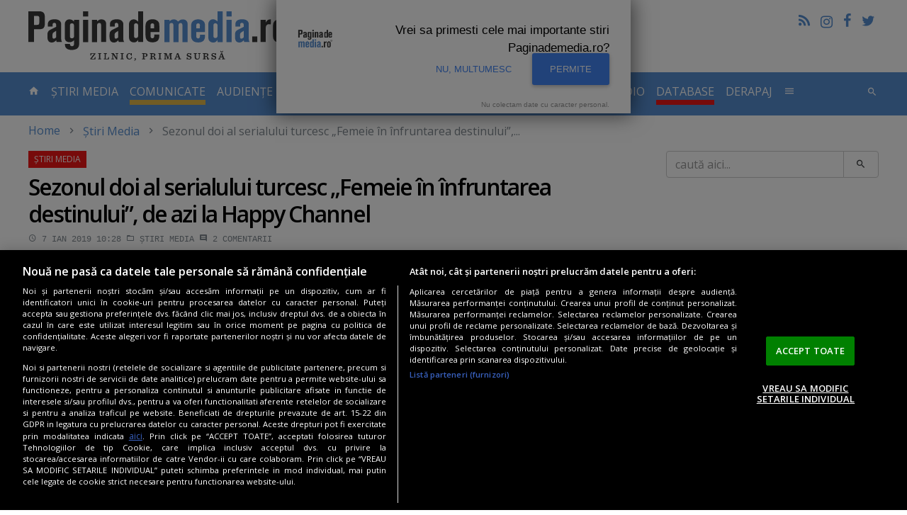

--- FILE ---
content_type: text/html; charset=UTF-8
request_url: https://www.paginademedia.ro/2019/01/femeie-in-infruntarea-destinului-sezon-2-happy-channel/
body_size: 14747
content:
<!DOCTYPE html>
<html lang="ro">

<head>
    	<meta charset="utf-8"/>
	<meta http-equiv="X-UA-Compatible" content="IE=edge"/>
	<meta name="viewport" content="width=device-width, initial-scale=1, maximum-scale=1, user-scalable=no"/>
		    		<title>Sezonul doi al serialului turcesc „Femeie în înfruntarea destinului”, de azi la Happy Channel</title>
	<meta name="description" content="Serialul turcesc „Femeie în înfruntarea destinului” continuă cu sezonul al doilea la Happy Channel. Producţia se vede începând de astăzi,..." />
	<meta property="og:site_name" content="Paginademedia.ro" />
	<meta property="og:type" content="article" />
	<meta property="og:url" content="https://www.paginademedia.ro/2019/01/femeie-in-infruntarea-destinului-sezon-2-happy-channel/" />
	<meta property="og:title" content="Sezonul doi al serialului turcesc „Femeie în înfruntarea destinului”, de azi la Happy Channel" />
		<meta property="og:description" content="Serialul turcesc „Femeie în înfruntarea destinului” continuă cu sezonul al doilea la Happy Channel. Producţia se vede începând de astăzi,..." />
			<meta property="og:image" content="https://i0.1616.ro/media/601/3161/38616/19554167/1/femeie-in-infruntarea_destinului_serial-happy-channel-foto3.jpg?width=1200" />
		<meta name="twitter:card" content="summary_large_image" />
	<meta name="twitter:title" content="Sezonul doi al serialului turcesc „Femeie în înfruntarea destinului”, de azi la Happy Channel" />
		<meta name="twitter:description" content="Serialul turcesc „Femeie în înfruntarea destinului” continuă cu sezonul al doilea la Happy Channel. Producţia se vede începând de astăzi,..." />
			<meta name="twitter:image" content="https://i0.1616.ro/media/601/3161/38616/19554167/1/femeie-in-infruntarea_destinului_serial-happy-channel-foto3.jpg?width=1200" />
			    		<link rel="canonical" href="https://www.paginademedia.ro/2019/01/femeie-in-infruntarea-destinului-sezon-2-happy-channel/" />
	<meta property="fb:admins" content="100000562567398" />
	<meta property="fb:app_id" content="669274369835222" />
	<meta name="cXenseParse:pageclass" content="article" />
	<meta name="cXenseParse:url" content="https://www.paginademedia.ro/2019/01/femeie-in-infruntarea-destinului-sezon-2-happy-channel/" />
	
	<link rel="shortcut icon" href="/assets/images/favicon.ico" title="Favicon" />
	<link rel="stylesheet" href="https://cdnjs.cloudflare.com/ajax/libs/font-awesome/4.7.0/css/font-awesome.min.css" />
<link rel="preconnect" href="https://fonts.gstatic.com">
<link href="https://fonts.googleapis.com/css2?family=Open+Sans:wght@400;600&display=swap &#38;subset=latin,latin-ext " rel="stylesheet">
	<link href="/assets/css/style.css" type="text/css" rel="stylesheet" />
	<link href="/assets/css/modif.css?v=2" type="text/css" rel="stylesheet" />
	<link href="/assets/css/modif-new.css" type="text/css" rel="stylesheet" />
	


<meta name="robots" content="follow, index, max-snippet:-1, max-video-preview:-1, max-image-preview:large"/>

    
    
<link rel="preload" as="script" href="https://live.demand.supply/up.js">
<script async data-cfasync="false" type="text/javascript" src="https://live.demand.supply/up.js"></script>

<meta name="google-site-verification" content="rE2yojRdbNOHjwjCX9s3w4qPpmSAcr-ZasRef2JqAoE" />

<script async src="https://www.googletagmanager.com/gtag/js?id=UA-72177-3"></script>
<script>
	window.dataLayer = window.dataLayer || [];
	function gtag(){dataLayer.push(arguments);}
	gtag('js', new Date());
 
	gtag('config', 'UA-72177-3');
</script>



          


<script>
    	    /* Google reCAPTCHA */
            var onloadCallback = function() {
                grecaptcha.render( 'reCAPTCHA', { 'sitekey' : '6Ld1Sw4TAAAAACIlWa2JaE5UKasY6kPWz4GicfXu' } );
            };
</script>
<script async="" charset="utf-8" src="https://api.pushinstruments.com/global/plugin/?t=M3bAcXsoPsZbEMy7dh7egB7XfuV8maEZ" type="text/javascript"></script>



<script src="https://cdn.cookielaw.org/consent/cmp.stub.js" type="text/javascript" charset="UTF-8"></script>
<script src="https://cookie-cdn.cookiepro.com/scripttemplates/otSDKStub.js" type="text/javascript" charset="UTF-8" data-domain-script="a5ea1702-d50e-4a2a-b81f-8874e6527056"></script>
<script type="text/javascript">
function OptanonWrapper() { }
</script>







<script type="application/ld+json">
	{"@context":"https:\/\/schema.org","@type":"Organization","name":"Paginademedia","url":"https:\/\/www.paginademedia.ro","logo":"\/assets\/images\/paginademedia-logo.png","sameAs":["https:\/\/www.facebook.com\/paginademedia","https:\/\/twitter.com\/#!\/paginademedia"]}
</script>

<script type="application/ld+json">
    {"@context":"https:\/\/schema.org","@type":"WebSite","name":"Paginademedia","url":"https:\/\/www.paginademedia.ro","potentialAction":{"@type":"SearchAction","target":"https:\/\/www.paginademedia.ro\/search?keyword={keyword}","query-input":"required name=keyword"}}
</script>



<script>(function(d, s, id) {
  var js, fjs = d.getElementsByTagName(s)[0];
  if (d.getElementById(id)) return;
  js = d.createElement(s); js.id = id;
  js.src = '//connect.facebook.net/en_EN/sdk.js#xfbml=1&version=v3.0&appId=669274369835222';
  fjs.parentNode.insertBefore(js, fjs);
}(document, 'script', 'facebook-jssdk'));</script>
    <!-- Banners css -->
<style>
    iframe { max-width: 100%;}
    .mobile-ad { display: none;}
    .desktop-ad { display: none;}
    @media only screen and (max-width: 767px) {
        .mobile-ad { display: block;}
    }
    @media only screen and (min-width: 768px) {
        .desktop-ad { display: block;}
    }
</style>
<!-- /Banners css -->

</head>

<body>
    <a href="#content" class="sr-only sr-only-focusable">Skip to main content</a>

    
    

    <header role="banner" class="site-header container-fluid hidden-md-down">
        <a href="/" title="title" rel="home" class="navbar-brand">PaginaDeMedia.ro</a>
        <div class="pull-right text-right">
            <ul class="list-inline">
                <li><a href="/feed/" title="Feed" class="icon-feed"></a></li>
                <li><a href="https://www.instagram.com/paginademedia.ro/" title="Pagina de media pe Instagram" target="_blank" rel="nofollow external" border="0" class="icon-instagramm"><i class="fa fa-instagram" aria-hidden="true"></i></a></li>
                <li><a href="https://www.facebook.com/paginademedia" title="Pagina de media pe Facebook" target="_blank" rel="nofollow external" class="icon-facebook"></a></li>
                <li><a href="https://twitter.com/#!/paginademedia" title="Pagina de media pe Twitter" target="_blank" rel="nofollow external" class="icon-twitter"></a></li>
            </ul>
            <div class="fb-like" data-href="https://www.facebook.com/paginademedia" data-layout="button_count" data-action="like" data-show-faces="true" data-share="false"></div>
        </div>
        <div class="b">
		     	     	    <!-- /322250475/paginademedia_desktop/top_up -->
<div class="mb-30 desktop-ad">
<div id='div-gpt-ad-1717418757888-0' style='min-width: 728px; min-height: 90px; display:none;'></div>
</div> 	        </div>
    </header>

<!-- /322250475/paginademedia_mobil/top_mobil -->
<div class="mb-30 mobile-ad">
<div id='div-gpt-ad-1717418533973-0' style='min-width: 300px; min-height: 250px; margin-bottom:30px; display:none;'></div>
</div>
    <nav id="top" class="site-nav navbar navbar-dark bg-inverse">
        <div class="container-fluid">
            <div class="hidden-lg-up clearfix">
                <button class="navbar-toggler pull-left" type="button" data-toggle="collapse" data-target="#collapsing-navbar"><i class="icon-menu"></i></button>
                <button class="navbar-toggler pull-right" type="button" data-toggle="collapse" data-target="#collapsing-search"><i class="icon-search"></i></button>
                <a href="/" title="title" rel="home" class="navbar-brand center-block">PaginaDeMedia.ro</a>
            </div>
            <div class="collapse collapse-navbar navbar-toggleable-md" id="collapsing-navbar">
                <ul class="nav navbar-nav">
                    <li class="nav-item"><a href="/" title="home" class="nav-link"><i class="icon-home hidden-md-down"></i> <span class="hidden-lg-up">Prima pagină</span>
                            <span class="sr-only">- pagina curentă</span></a></li>
                    <li class="nav-item ">
                        <a href="/stiri-media/" title="stiri-media" class="nav-link">Știri Media</a>
                    </li>
                    <li class="nav-item " style="border-bottom:7px solid #E4BA4A;">
                        <a href="/comunicate/" title="comunicate" class="nav-link">COMUNICATE</a>
                    </li>
                    <li class="nav-item dropdown">
                        <a href="/audiente-tv/" title="audiente-tv" class="nav-link dropdown-toggle " data-toggle="dropdown" role="button" aria-haspopup="true" aria-expanded="false">Audiențe TV</a>
                        <div class="dropdown-menu">
			    <a href="/audiente-tv/campionat-fotbal-euro-2020/" title="EURO 2020" class="dropdown-item">EURO 2020</a>
                            <a href="/audiente-tv/" title="Articole Audiente" class="dropdown-item">Articole Audiente</a>
                            <a href="/audiente-tv/audiente-anuale/" title="audiente-anuale" class="dropdown-item">Audiențe anuale</a>
                            <a href="/audiente-tv/profile-si-analize-media/" title="profile-si-analize-media" class="dropdown-item">Profile și analize media</a>
                            <a href="/audiente-tv/sinteze-lunare/" title="sinteze-lunare" class="dropdown-item">Sinteze lunare</a>
                        </div>
                    </li>
                    <li class="nav-item ">
                        <a href="/cna/" title="cna" class="nav-link">CNA</a>
                    </li>
                    <li class="nav-item " style="border-bottom:7px solid #f01616;">
                        <a href="/interviurile-paginademediatv/" title="paginademediatv" class="nav-link  ">Interviuri Video</a>
                    </li>
		    		    <li class="nav-item " style="border-bottom:7px solid #E4BA4A;">
                        <a href="/pages/inchiriere-studio-bucuresti-podcast-video-studio-20707609" title="STUDIO VIDEO" class="nav-link">STUDIO VIDEO</a>
                    </li>
                    <li class="nav-item ">
                        <a href="/audiente-radio/" title="audiente-radio-2" class="nav-link  ">Audiente Radio</a>
                    </li>
                    <li class="nav-item " style="border-bottom:7px solid #f01616;">
                        <a href="/paginademedia-database/" title="paginademedia-database" class="nav-link">Database</a>
                    </li>
                    <li class="nav-item ">
                        <a href="/derapaj/" title="derapaj" class="nav-link  ">Derapaj</a>
                    </li>
                    <li class="nav-item dropdown">
                        <a href="#" title="title" class="nav-link" data-toggle="dropdown" role="button" aria-haspopup="true" aria-expanded="false"><i class="icon-menu hidden-md-down"></i> <span class="hidden-lg-up">Altele</span></a>
                        <div class="dropdown-menu multi-column dropdown-menu-right" style="min-width: 500px;">
			    <div class="row">
			    <div class="col-xs-12 col-md-6">
			    <a href="/burtiera-la-minut/" title="Burtiera la minut" class="dropdown-item">Burtiera la minut</a>
                            <a href="/interviurile-paginademediatv/" title="Interviurile PaginademediaTV" class="dropdown-item">Interviuri</a>
                            <a href="/adnews/" title="AdNews" class="dropdown-item">AdNews</a>
                            <a href="/pagina-de-epoca/" title="Pagina de epocă" class="dropdown-item">Pagina de epocă</a>
                            <a href="/interviu/" title="Interviu" class="dropdown-item">Interviu</a>
                            <a href="/burtiera-la-minut/" title="Burtiera la minut" class="dropdown-item">Burtiera la minut</a>
                            <a href="/derapaj/" title="Derapaj" class="dropdown-item">Derapaj</a>
                            <a href="/paginademedia-video/" title="Paginademedia Video" class="dropdown-item">Paginademedia Video</a>
                            <a href="/coduri-deontologice-si-legi/" title="Coduri deontologice si Legi" class="dropdown-item">Coduri deontologice si Legi</a>
                            <a href="/concurs-radio-cna/" title="Concurs Radio CNA" class="dropdown-item">Concurs Radio CNA</a>
                            <a href="/reality-show/" title="Reality Show" class="dropdown-item">Reality Show</a>
			    <a href="/concursuri-advertoriale/" title="Concursuri & advertoriale" class="dropdown-item">Concursuri & advertoriale</a>
                            <a href="/joburi-in-massmedia-si-marketing/" title="Joburi media, marketing" class="dropdown-item">Joburi media, marketing</a>
			    </div>
			    <div class="col-xs-12 col-md-6">
			    <a href="/paginademediafm/" title="PaginademediaFM" class="dropdown-item">PaginademediaFM</a>
                            <a href="/podcast-news/" title="Podcast News" class="dropdown-item">Podcast News</a>
			    <a href="/reclama-zilei/" title="Reclama Zilei" class="dropdown-item">Reclama Zilei</a>
                            <a href="/seriale/" title="Seriale" class="dropdown-item">Seriale</a>
                            <a href="/trafic-online/" title="Trafic Online" class="dropdown-item">Trafic Online</a>
                            <a href="/video-news/" title="Video news" class="dropdown-item">Video news</a>
                            <a href="/cinema/" title="Cinema" class="dropdown-item">Cinema</a>
                            <a href="/documentar-tv/" title="Documentar TV" class="dropdown-item">Documentar TV</a>
                            <a href="/proiect-special-scoala-de-bere/" title="Școala de BERE" class="dropdown-item">Școala de BERE</a>
                            <a href="/proiect-special-totul-despre-cafeaua-artizanala/" title="Cafeaua artizanala" class="dropdown-item">Cafeaua artizanala</a>
                            <a href="/sectiune-speciala-vin-pe-alese/" title="Vin pe alese" class="dropdown-item">Vin pe alese</a>
                            <a href="/10-ani-de-paginademedia/" title="10 ani de Paginademedia" class="dropdown-item">10 ani de Paginademedia</a>
			    <a href="/comunicate-seo/" title="Comunicate SEO" class="dropdown-item">Comunicate SEO</a>
			    </div>
			    </div>
                        </div>
                    </li>
                </ul>
                <ul class="nav navbar-nav pull-right hidden-md-down">
                    <li><button type="button" class="btn btn-link nav-item nav-link" data-toggle="collapse" data-target="#collapsing-search"><i class="icon-search"></i></button></li>
                </ul>
            </div>
            <div class="collapse collapse-search" id="collapsing-search">
                <form action="/search" method="get" role="search" class="form-Search"
                    name="hform">
                    <div class="input-group input-group-lg">
                        <input type="text" name="keyword" id="keyword" placeholder="caută aici..." class="form-control">
                        <span class="input-group-btn">
                            <button type="button" class="btn btn-link" data-toggle="collapse"
                                data-target="#collapsing-search"
                                onClick="if (document.getElementById('keyword').value.replace(/ /g, '').length < 3) {alert('Cautare invalida !'); return false;}else document.forms.hform.submit(); return false;"><i
                                    class="icon-close"></i></button>
                        </span>
                    </div>
                </form>
            </div>
        </div>
    </nav>

<!-- /322250475/paginademedia_desktop/top -->
<div class="mb-30 desktop-ad">
<div id='div-gpt-ad-1717418739425-0' style='min-width: 970px; min-height: 250px; margin-bottom:30px; display:none;'></div>
</div>



    <div id="content" class="site-wrap container-fluid" tabindex="-1">
	
	    
<ol class="breadcrumb"><li><a href="/">Home</a></li><li class="active"><a href="/stiri-media/" title="Știri Media">Știri Media</a></li><li class="active">Sezonul doi al serialului turcesc „Femeie în înfruntarea destinului”,...</li></ol><script type="application/ld+json">{"@context":"http:\/\/schema.org","@type":"BreadcrumbList","itemListElement":[{"@type":"ListItem","position":1,"item":{"@id":"https:\/\/www.paginademedia.ro\/","name":"HOME"}},{"@type":"ListItem","position":2,"item":{"@id":"https:\/\/www.paginademedia.ro\/stiri-media\/","name":"\u0218tiri Media"}},{"@type":"ListItem","position":3,"item":{"@id":"\/2019\/01\/femeie-in-infruntarea-destinului-sezon-2-happy-channel\/","name":"Sezonul doi al serialului turcesc \u201eFemeie \u00een \u00eenfruntarea destinului\u201d, de azi la Happy Channel"}}]}</script>

		
	<div class="row">
	    <main class="site-Content col-xs-12">
		<article class="article" data-title="Știri Media">
		    
		    



												
				<header>
					<h1>Sezonul doi al serialului turcesc „Femeie în înfruntarea destinului”, de azi la Happy Channel</h1>
										<div class="entry-meta">
						<time datetime="2019-01-07T10:28:00" class="card-link"><i class="icon-time"></i>  7 ian 2019 10:28</time>
						<time datetime="2020-11-18T17:30:58" class="updated"> 18 nov 2020 17:30</time>
						<a href="/stiri-media/" title="Știri Media"><i class="icon-folder"></i> Știri Media</a>
												<span class="card-link"><i class="icon-comment"></i> 2 <span class="hidden-xs-down">comentarii</span></span>
					</div>
									</header>
				
				


<div class="entry-social">
    <button class="btn btn-facebook" onClick="window.location.href='http://www.facebook.com/share.php?u=https%3A%2F%2Fwww.paginademedia.ro%2F2019%2F01%2Ffemeie-in-infruntarea-destinului-sezon-2-happy-channel%2F'"><i class="icon-facebook"></i> <span class="hidden-xs-down">Share pe</span>Facebook</button>
    <button class="btn btn-twitter" onClick="window.location.href='https://twitter.com/intent/tweet?url=https%3A%2F%2Fwww.paginademedia.ro%2F2019%2F01%2Ffemeie-in-infruntarea-destinului-sezon-2-happy-channel%2F&text=Sezonul+doi+al+serialului+turcesc+%E2%80%9EFemeie+%C3%AEn+%C3%AEnfruntarea+destinului%E2%80%9D%2C+de+azi+la+Happy+Channel'"><i class="icon-twitter"></i> <span class="hidden-xs-down">Twitter</span></button>
    <button class="btn btn-linkedin" onClick="window.location.href='https://linkedin.com/shareArticle?url=https%3A%2F%2Fwww.paginademedia.ro%2F2019%2F01%2Ffemeie-in-infruntarea-destinului-sezon-2-happy-channel%2F&title=Sezonul+doi+al+serialului+turcesc+%E2%80%9EFemeie+%C3%AEn+%C3%AEnfruntarea+destinului%E2%80%9D%2C+de+azi+la+Happy+Channel'"><i class="fa fa-linkedin"></i> <span class="hidden-xs-down">Linkedin</span></button>
</div>
				
				<span class="enableSlider">&nbsp;</span>				
				<div class="clearfix">
					<div class="entry-author">
																		    													    						    <a href="/autor/raul-bambu"><span>Raul Bambu</span></a>
						    <span class="text-muted">raul.bambu<i class="icon-at"></i>paginademedia.ro</span>
						    <hr>
																		<div class="fb-like" data-href="https://www.paginademedia.ro/2019/01/femeie-in-infruntarea-destinului-sezon-2-happy-channel/" data-layout="box_count" data-action="like" data-show-faces="false" data-share="false"></div>
					</div>
					<div class="entry-content">
					    						<figure>
							<img src="//i0.1616.ro/media/601/3161/38616/19554167/1/femeie-in-infruntarea_destinului_serial-happy-channel-foto3.jpg?width=730" alt="Sezonul doi al serialului turcesc „Femeie în înfruntarea destinului”, de azi la Happy Channel">
													</figure>
					    
					    						<p>Serialul turcesc „Femeie în înfruntarea destinului” continuă cu sezonul al doilea la Happy Channel. Producţia se vede începând de astăzi, 7 ianuarie, de la ora 20:00.</p><div data-ad="paginademedia.ro_fluid_sq_pdm_articol_p1" data-devices="m:1,t:1,d:1"  style="min-height: 296px;" class="demand-supply"></div><section class="box box-b">
<header class="box-header">Publicitate</header>

<!-- /322250475/paginademedia_desktop/640x160_adtext -->
<div class="mb-30 desktop-ad">
<div id='div-gpt-ad-1717418791792-0' style='min-width: 300px; min-height: 250px;'></div>
</div>

</section>

<p style="margin-left: 40px;">Serialul va rămâne cu două zile pe săptămână, în loc de patru. Acesta va fi programat în episoade duble, în fiecare luni şi marţi, de la ora 20:00. </p><div data-ad="paginademedia.ro_fluid_sq_pdm_mijlocarticol" data-devices="m:1,t:1,d:1"  style="min-height: 296px; margin-bottom:30px;" class="demand-supply"></div>

<p>În sezonul trecut acesta era difuzat patru zile pe săptămână, de luni până joi. </p><p><script type="text/javascript" src="https://video.onnetwork.tv/embed.php?sid=M1BDLFN4ZSww&o=1"></script></p>
<p>Reamintim că primul sezon al producţiei a fost iniţial la Antena 1, la începutul verii trecute. Serialul turcesc a fost mutat apoi la Happy Channel, după debutul producţiei româneşti Fructul oprit. </p>
<p style="margin-left: 40px;">Serialul urmăreşte povestea de viaţă a lui Bahar, interpretată de actriţa Özge Özpirinçci.</p>
<p><span style="color: rgb(128, 0, 0);"><strong>Citeşte şi: </strong></span></p>
<ul>
    <li><a href="https://www.paginademedia.ro/2018/06/antena-1-a-anuntat-un-serial-turcesc-vara" target="_blank"><strong>Antena 1 a anunţat un serial turcesc pentru aceasta vară, în locul producţiei Fructul oprit </strong></a></li>
</ul>
					    
					    												    <strong>Autor: <a href="/autor/raul-bambu"><span>Raul Bambu</span></a></strong>
						    <span class="text-muted">raul.bambu<i class="icon-at"></i>paginademedia.ro</span>
											    
					
					</div>
					

				</div>


<script type="application/ld+json">
{"@context":"https:\/\/schema.org","@type":"NewsArticle","mainEntityOfPage":{"@type":"WebPage","@id":"\/2019\/01\/femeie-in-infruntarea-destinului-sezon-2-happy-channel\/"},"headline":"Sezonul doi al serialului turcesc \u201eFemeie \u00een \u00eenfruntarea destinului\u201d, de azi la Happy Channel","datePublished":"2019-01-07T10:28:00","dateModified":"2020-11-18T17:30:58","publisher":{"@type":"Organization","name":"Paginademedia","url":"https:\/\/www.paginademedia.ro\/","logo":{"@type":"ImageObject","url":"https:\/\/www.paginademedia.ro\/assets\/images\/paginademedia-logo.png"}},"image":["https:\/\/i0.1616.ro\/media\/601\/3161\/38616\/19554167\/1\/femeie-in-infruntarea_destinului_serial-happy-channel-foto3.jpg"],"author":{"@type":"Person","name":"Raul Bambu"}}
</script>



<script type="application/ld+json">
{"@context":"https:\/\/schema.org","@type":"Article","mainEntityOfPage":{"@type":"WebPage","@id":"\/2019\/01\/femeie-in-infruntarea-destinului-sezon-2-happy-channel\/"},"headline":"Sezonul doi al serialului turcesc \u201eFemeie \u00een \u00eenfruntarea destinului\u201d, de azi la Happy Channel","datePublished":"2019-01-07T10:28:00","dateModified":"2020-11-18T17:30:58","publisher":{"@type":"Organization","name":"Paginademedia","url":"https:\/\/www.paginademedia.ro\/","logo":{"@type":"ImageObject","url":"https:\/\/www.paginademedia.ro\/assets\/images\/paginademedia-logo.png"}},"image":{"@type":"ImageObject","@id":"https:\/\/i0.1616.ro\/media\/601\/3161\/38616\/19554167\/1\/femeie-in-infruntarea_destinului_serial-happy-channel-foto3.jpg","url":"https:\/\/i0.1616.ro\/media\/601\/3161\/38616\/19554167\/1\/femeie-in-infruntarea_destinului_serial-happy-channel-foto3.jpg","thumbnailUrl":"https:\/\/i0.1616.ro\/media\/601\/3161\/38616\/19554167\/1\/femeie-in-infruntarea_destinului_serial-happy-channel-foto3.jpg?width=730"},"inLanguage":"ro-RO","author":{"@type":"Person","name":"Raul Bambu","@id":"\/autor\/raul-bambu","url":"\/autor\/raul-bambu","description":"Absolvent al Facult\u0103\u0163ii de Jurnalism \u015fi \u015etiin\u0163ele Comunic\u0103rii, a intrat \u00een echipa Paginademedia.ro \u00eenc\u0103 din perioada studen\u0163iei, unde a acoperit subiecte variante din media, dar a realizat \u015fi interviuri video. \u00cen prezent lucreaz\u0103 la Recorder, dup\u0103 o perioad\u0103 la Europa FM"}}
</script>




<img rel="nofollow" src="https://viewscnt.1616.ro/c.gif?id=19554167&amp;pid=3161" alt="viewscnt"/>

<footer>
    <div class="m-b">
             <!-- /322250475/paginademedia_desktop/final_articol -->
<div class="mb-30 desktop-ad">
<div id='div-gpt-ad-1717418772013-0' style='min-width: 300px; min-height: 250px; margin-bottom:30px;'></div>
</div>          <!-- /322250475/paginademedia_mobil/rectangle_mobil_1 -->
<div class="mb-30 mobile-ad">
<div id='div-gpt-ad-1717418560138-0' style='min-width: 300px; min-height: 250px;'></div>
</div>         </div>
        <div class="row">
        <div class="col-xs-12 col-sm-6 col-md-7">
                


<div class="entry-social">
    <button class="btn btn-facebook" onClick="window.location.href='http://www.facebook.com/share.php?u=https%3A%2F%2Fwww.paginademedia.ro%2F2019%2F01%2Ffemeie-in-infruntarea-destinului-sezon-2-happy-channel%2F'"><i class="icon-facebook"></i> <span class="hidden-xs-down">Share pe</span>Facebook</button>
    <button class="btn btn-twitter" onClick="window.location.href='https://twitter.com/intent/tweet?url=https%3A%2F%2Fwww.paginademedia.ro%2F2019%2F01%2Ffemeie-in-infruntarea-destinului-sezon-2-happy-channel%2F&text=Sezonul+doi+al+serialului+turcesc+%E2%80%9EFemeie+%C3%AEn+%C3%AEnfruntarea+destinului%E2%80%9D%2C+de+azi+la+Happy+Channel'"><i class="icon-twitter"></i> <span class="hidden-xs-down">Twitter</span></button>
    <button class="btn btn-linkedin" onClick="window.location.href='https://linkedin.com/shareArticle?url=https%3A%2F%2Fwww.paginademedia.ro%2F2019%2F01%2Ffemeie-in-infruntarea-destinului-sezon-2-happy-channel%2F&title=Sezonul+doi+al+serialului+turcesc+%E2%80%9EFemeie+%C3%AEn+%C3%AEnfruntarea+destinului%E2%80%9D%2C+de+azi+la+Happy+Channel'"><i class="fa fa-linkedin"></i> <span class="hidden-xs-down">Linkedin</span></button>
</div>
        </div>

        <div class="col-xs-12 col-sm-6 col-md-5">
                <form class="entry-newsletter form-small" action="/newsletter/abonare" method="post" name="subscribe2newsletter">
	<div class="form-group">
		<div class="input-group">
			<input type="text" id="email" name="email" onblur="if (this.value == '') this.value = 'Abonare newsletter...';" onfocus="if (this.value == 'Aboneaza-te acum' || this.value == 'Abonare newsletter...') this.value = '';" name="nlemail" class="form-control" placeholder="Abonare newsletter...">
			<input type="hidden" id="firstname" name="firstname" value="">
			<input type="hidden" id="lastname" name="lastname" value="">
			<span class="input-group-btn">
				<button class="btn btn-success"><i class="icon-email"></i></button>
			</span>
		</div>
	</div>
	<div class="alert alert-success" role="alert" id="nl_msg_error_article" style="display:none"></div>
</form>        </div>
    </div>
</footer>

<div data-ad="paginademedia.ro_fluid_all_finalarticol_o" data-devices="m:1,t:1,d:1"  style="min-height: 616px; margin-bottom: 30px;" class="demand-supply"></div>

										<section class="box box-related">
						<header class="box-header"><h3>Articole asemănătoare</h3></header>
						<div class="box-body card-deck card-articles">
						


							<article class="card">
																<figure class="card-img-top">
									<div class="entry-img">
										<a href="/stiri-media/derapaj-subtitrare-vulgara-film-axn-22315644" title="DERAPAJ. Subtitrare în română extrem de vulgară pe un film de Oscar! Ce s-a văzut pe post era &quot;hard&quot; şi neblurat! Un film cu Sebastian Stan (FOTO)" class="entry-img-item">
										    <img src="//i0.1616.ro/media/601/3161/38616/22315644/20/subtitrare-vulgara-film-main.jpg?width=570" alt="DERAPAJ. Subtitrare în română extrem de vulgară pe un film de Oscar! Ce s-a văzut pe post era &quot;hard&quot; şi neblurat! Un film cu Sebastian Stan (FOTO)">
										</a>
									</div>
								</figure>
																<div class="card-block">
									<header class="card-title entry-title">
										<a href="/stiri-media/derapaj-subtitrare-vulgara-film-axn-22315644" title="DERAPAJ. Subtitrare în română extrem de vulgară pe un film de Oscar! Ce s-a văzut pe post era &quot;hard&quot; şi neblurat! Un film cu Sebastian Stan (FOTO)">DERAPAJ. Subtitrare în română extrem de vulgară pe un film de Oscar! Ce s-a văzut pe post era "hard" şi neblurat! Un film cu Sebastian Stan (FOTO)</a>
									</header>
									<footer class="card-subtitle entry-meta">
										<time datetime="2026-01-20 13:26:30" class="card-link"> 20 ian 2026 13:26</time>
										<a href="/stiri-media/derapaj-subtitrare-vulgara-film-axn-22315644#comments" title="DERAPAJ. Subtitrare în română extrem de vulgară pe un film de Oscar! Ce s-a văzut pe post era &quot;hard&quot; şi neblurat! Un film cu Sebastian Stan (FOTO)" class="card-link"><i class="icon-comment"></i> 0</a>
									</footer>
								</div>
															 														</article>
						


							<article class="card">
																<figure class="card-img-top">
									<div class="entry-img">
										<a href="/stiri-media/cavalerul-celor-sapte-regate-hbo-max-22314844" title="„Cavalerul celor Şapte Regate”, noul serial din universul Game of Thrones, ajunge pe HBO Max - VIDEO" class="entry-img-item">
										    <img src="//i0.1616.ro/media/601/3161/38616/22314844/1/cavalerul-celor-sapte-regate.jpg?width=570" alt="„Cavalerul celor Şapte Regate”, noul serial din universul Game of Thrones, ajunge pe HBO Max - VIDEO">
										</a>
									</div>
								</figure>
																<div class="card-block">
									<header class="card-title entry-title">
										<a href="/stiri-media/cavalerul-celor-sapte-regate-hbo-max-22314844" title="„Cavalerul celor Şapte Regate”, noul serial din universul Game of Thrones, ajunge pe HBO Max - VIDEO">„Cavalerul celor Şapte Regate”, noul serial din universul Game of Thrones, ajunge pe HBO Max - VIDEO</a>
									</header>
									<footer class="card-subtitle entry-meta">
										<time datetime="2026-01-19 17:58:12" class="card-link"> 19 ian 2026 17:58</time>
										<a href="/stiri-media/cavalerul-celor-sapte-regate-hbo-max-22314844#comments" title="„Cavalerul celor Şapte Regate”, noul serial din universul Game of Thrones, ajunge pe HBO Max - VIDEO" class="card-link"><i class="icon-comment"></i> 0</a>
									</footer>
								</div>
														</article>
						


							<article class="card">
																<figure class="card-img-top">
									<div class="entry-img">
										<a href="/audiente-radio/audiente-radio-toamna-2025-22314542" title="AUDIENŢE RADIO. Cine domină piaţa radio în România. Cele mai noi date. Magic, Digi şi Radio Impuls, printre câştigători" class="entry-img-item">
										    <img src="//i0.1616.ro/media/601/3161/38651/22314542/1/pexels-nitty-gritty-5061702.jpg?width=570" alt="AUDIENŢE RADIO. Cine domină piaţa radio în România. Cele mai noi date. Magic, Digi şi Radio Impuls, printre câştigători">
										</a>
									</div>
								</figure>
																<div class="card-block">
									<header class="card-title entry-title">
										<a href="/audiente-radio/audiente-radio-toamna-2025-22314542" title="AUDIENŢE RADIO. Cine domină piaţa radio în România. Cele mai noi date. Magic, Digi şi Radio Impuls, printre câştigători">AUDIENŢE RADIO. Cine domină piaţa radio în România. Cele mai noi date. Magic, Digi şi Radio Impuls, printre câştigători</a>
									</header>
									<footer class="card-subtitle entry-meta">
										<time datetime="2026-01-19 17:43:00" class="card-link"> 19 ian 2026 17:43</time>
										<a href="/audiente-radio/audiente-radio-toamna-2025-22314542#comments" title="AUDIENŢE RADIO. Cine domină piaţa radio în România. Cele mai noi date. Magic, Digi şi Radio Impuls, printre câştigători" class="card-link"><i class="icon-comment"></i> 0</a>
									</footer>
								</div>
														</article>
												</div>
					</section>
					



<section id="comentarii-articol" class="box box-comments" data-id="19554167" data-data="2019/01">
    
    <header class="box-header"><a name="comments"></a><h3>Comentarii</h3></header>

        <div class="box-body">
                <ul class="list-comments">
                
                      
                                          
                                            
                        <li><article id="c1"><a name="comment-325557"></a>
                                <footer>
                                        <div class="comment-author vcard">
                                                                                        <img src="https://www.gravatar.com/avatar/07717b2d846415bc8d9223b4601c5827?s=45&img=true" alt="Răzvan " class="photo fn">
                                            					    					    <span class="given-name">Răzvan </span>
                                        </div>
                                        <div class="comment-meta">
					    					     <time datetime="2019-01-07T11:50">07.01.2019 @ 11:50</time>
                                        </div>
                                </footer>
                                <div class="comment-content">
                                    Ceva audiente de ieri???
                                    <div  data-sideco-comment-id="325557" style="font-style: italic; text-align: right; padding-right: 20px"></div>
                                         
                                </div>
                        </article></li>
                                          
                                            
                        <li><article id="c1"><a name="comment-325556"></a>
                                <footer>
                                        <div class="comment-author vcard">
                                                                                        <img src="https://www.gravatar.com/avatar/07717b2d846415bc8d9223b4601c5827?s=45&img=true" alt="Răzvan " class="photo fn">
                                            					    					    <span class="given-name">Răzvan </span>
                                        </div>
                                        <div class="comment-meta">
					    					     <time datetime="2019-01-07T11:40">07.01.2019 @ 11:40</time>
                                        </div>
                                </footer>
                                <div class="comment-content">
                                    Iar o sa aiba audiențe duble ,chiar triple fata de principalul competitor ,Pro 2!
                                    <div  data-sideco-comment-id="325556" style="font-style: italic; text-align: right; padding-right: 20px"></div>
                                         
                                </div>
                        </article></li>
                                                        </ul>
                        </div>

</section>
        



		<section id="comentarii" class="box box-comments">
		    <header class="box-header"><h3>Trimite un comentariu</h3></header>
		    <div class="box-body">
			<form action="/custom-sql/comments.php" method="POST" name="myform" id="myform-comments">
			    <a name="success"></a> 
			    <div class="form-group">
				<label for="c-comment" class="sr-only">Comentariu</label>
				<textarea class="form-control" id="c-comment" placeholder="comentariul tău aici..." rows="5" name="message"></textarea>
			    </div>
			    <div class="row">
				<div class="col-xs-12 col-sm-6">
				    <div class="form-group">
					<label for="c-name" class="sr-only">Nume</label>
					<input type="text" class="form-control" id="c-name" placeholder="Nume" name="name">
				    </div>
				</div>
				<div class="col-xs-12 col-sm-6">
				    <div class="form-group">
					<label for="c-email" class="sr-only">Email</label>
					<input type="email" class="form-control" id="c-email" placeholder="Email" name="email">
				    </div>
				</div>
			    </div>
			    <div class="form-group">
				<label for="c-url" class="sr-only">Website</label>
				<input type="text" class="form-control" id="c-url" placeholder="Website" name="url">
			    </div>
			    <div class="form-group">
				<div class="checkbox">
				    <label><input type="checkbox" id="c-terms" name="terms" checked=""> Sunt de acord cu <a href="/2016/02/regulile-jocului/" target="_blank" title="regulile site-ului">regulile site-ului</a></label>
				</div>
			    </div>
			    <input type="hidden" name="article_id" value="19554167">						
			    <input type="hidden" value="66" id="jsBoxId" name="commentsBoxId"/>
			    <div id="reCAPTCHA" class="form-group"></div>
			    <input type="hidden" value="" name="warning" id="comm_warning_version" />
			    <input type="hidden" name="button_pressed" id="button_pressed" value="0">
			    <script src="https://www.google.com/recaptcha/api.js?onload=onloadCallback&amp;render=explicit" async defer></script>
			    <button type="button" class="btn btn-primary" id="submit_comment">Trimite comentariul</button>
			    <div id="commentsMsg" class="alert alert-success mt-3" style="display:none;">Comentariul tau va fi moderat in cel mai scurt timp!</div>
			    <div id="commentsMsgError" class="alert alert-danger mt-3" style="display:none;"></div>
			</form>
		    </div>
		</section>
		<div class="modal fade" id="modal-comments" tabindex="-1" role="dialog" aria-labelledby="myModalLabel">
		    <div class="modal-dialog modal-lg" role="document" style="margin-top: 100px">
			<div class="modal-content">
			    <div class="modal-body" id="text-warning"></div>
			    <div class="modal-footer">
				<div class="text-center">
				    <button type="button" class="btn btn-primary" id="modal-ok" style="margin:5px">Public comentariul in forma actuala</button>
				    <button type="button" class="btn btn-primary" id="modal-cancel" style="margin:5px">Vreau sa imi verific comentariul</button>
				</div>
			    </div>
			</div>
		    </div>
		</div>



		</article>
	    </main>
		    
	    <aside class="site-Sidebar col-xs-12">

			<section class="box box-search">
    <header class="box-header sr-only">Caută</header>
    <div class="box-body">
	<form class="form-small" action="/search" method="get" name="sform" onsubmit="var q=this.q.value; if('' == q || q.length < 3) return false;">
	    <div class="input-group">
		<input type="text" name="keyword" id="skeyword" class="form-control" placeholder="caută aici...">
		<span class="input-group-btn">
		    <button class="btn btn-secondary" type="button" onClick="if (document.getElementById('skeyword').value.replace(/ /g, '').length < 3) {alert('Cautare invalida !'); return false;}else document.forms.sform.submit(); return false;"><i class="icon-search"></i></button>
		</span>
	    </div>
	</form>
    </div>
</section>
				

<!-- /322250475/paginademedia_desktop/rectangle -->
<div class="mb-30 desktop-ad">
<div id='div-gpt-ad-1717418849628-0' style='min-width: 300px; min-height: 250px;'></div>
</div>
			<section class="box box-top">
				<header class="box-header">Top</header>
				<div class="box-body">
					<ul class="nav nav-tabs" role="tablist">
						<li class="nav-item"><a href="#top-24h" title="title" role="tab" data-toggle="tab" class="nav-link active">24h</a></li>
						<li class="nav-item"><a href="#top-7d" title="title" role="tab" data-toggle="tab" class="nav-link">7 zile</a></li>
						<li class="nav-item"><a href="#top-30d" title="title" role="tab" data-toggle="tab" class="nav-link">30 zile</a></li>
						<li class="nav-item"><a href="#top-comments" title="title" role="tab" data-toggle="tab" class="nav-link"><i class="icon-comment"></i></a></li>
					</ul>
					<div class="tab-content">
					
						<div id="top-24h" class="tab-pane fade in active" role="tabpanel">
									<ul class="list-articles">
			

			<li>
			    			    <div class="entry-img">
				<a href="/audiente-radio/audiente-radio-toamna-2025-22314542" title="AUDIENŢE RADIO. Cine domină piaţa radio în România. Cele mai noi date. Magic, Digi şi Radio Impuls, printre câştigători" class="entry-img-item">
				    <img src="//i0.1616.ro/media/601/3161/38651/22314542/1/pexels-nitty-gritty-5061702.jpg?width=570" alt="AUDIENŢE RADIO. Cine domină piaţa radio în România. Cele mai noi date. Magic, Digi şi Radio Impuls, printre câştigători">
				</a>
							    </div>
			    			    <div class="entry-title">
				<a href="/audiente-radio/audiente-radio-toamna-2025-22314542" title="AUDIENŢE RADIO. Cine domină piaţa radio în România. Cele mai noi date. Magic, Digi şi Radio Impuls, printre câştigători">AUDIENŢE RADIO. Cine domină piaţa radio în România. Cele mai noi date. Magic, Digi şi Radio Impuls, printre câştigători</a>
			    </div>
			    <div class="entry-meta">
				<time datetime="2026-01-19 17:43:00"> 19 ian 2026 17:43</time>
				<a href="/audiente-radio/audiente-radio-toamna-2025-22314542#comments" title="AUDIENŢE RADIO. Cine domină piaţa radio în România. Cele mai noi date. Magic, Digi şi Radio Impuls, printre câştigători">
					<i class="icon-comment"></i> 0
				</a>
			    </div>
			</li>
			

			<li>
			    			    <div class="entry-title">
				<a href="/stiri-media/derapaj-subtitrare-vulgara-film-axn-22315644" title="DERAPAJ. Subtitrare în română extrem de vulgară pe un film de Oscar! Ce s-a văzut pe post era &quot;hard&quot; şi neblurat! Un film cu Sebastian Stan (FOTO)">DERAPAJ. Subtitrare în română extrem de vulgară pe un film de Oscar! Ce s-a văzut pe post era "hard" şi neblurat! Un film cu Sebastian Stan (FOTO)</a>
			    </div>
			    <div class="entry-meta">
				<time datetime="2026-01-20 13:26:30"> 20 ian 2026 13:26</time>
				<a href="/stiri-media/derapaj-subtitrare-vulgara-film-axn-22315644#comments" title="DERAPAJ. Subtitrare în română extrem de vulgară pe un film de Oscar! Ce s-a văzut pe post era &quot;hard&quot; şi neblurat! Un film cu Sebastian Stan (FOTO)">
					<i class="icon-comment"></i> 0
				</a>
			    </div>
			</li>
			

			<li>
			    			    <div class="entry-title">
				<a href="/stiri-media/audiente-tv-luna-decembrie-2025-prime-time-22308544" title="AUDIENŢE TV decembrie Prime-Time. Câţi români s-au uitat la TV în ultima lună din 2025? Plus pentru Pro TV, scădere pentru Antena 1, stagnare pentru Kanal D. TVR 2, mai tare ca TVR 1">AUDIENŢE TV decembrie Prime-Time. Câţi români s-au uitat la TV în ultima lună din 2025? Plus pentru Pro TV, scădere pentru Antena 1, stagnare pentru Kanal D. TVR 2, mai tare ca TVR 1</a>
			    </div>
			    <div class="entry-meta">
				<time datetime="2026-01-19 14:36:55"> 19 ian 2026 14:36</time>
				<a href="/stiri-media/audiente-tv-luna-decembrie-2025-prime-time-22308544#comments" title="AUDIENŢE TV decembrie Prime-Time. Câţi români s-au uitat la TV în ultima lună din 2025? Plus pentru Pro TV, scădere pentru Antena 1, stagnare pentru Kanal D. TVR 2, mai tare ca TVR 1">
					<i class="icon-comment"></i> 0
				</a>
			    </div>
			</li>
			

			<li>
			    			    <div class="entry-title">
				<a href="/stiri-media/piese-teatru-platforma-eteatru-22314250" title="S-a lansat oficial platforma de teatru radiofonic. Are piese vechi cu Birlic şi Finteşteanu, dar şi piese actuale şi poveşti pentru copii. Lista producţiilor">S-a lansat oficial platforma de teatru radiofonic. Are piese vechi cu Birlic şi Finteşteanu, dar şi piese actuale şi poveşti pentru copii. Lista producţiilor</a>
			    </div>
			    <div class="entry-meta">
				<time datetime="2026-01-19 11:10:00"> 19 ian 2026 11:10</time>
				<a href="/stiri-media/piese-teatru-platforma-eteatru-22314250#comments" title="S-a lansat oficial platforma de teatru radiofonic. Are piese vechi cu Birlic şi Finteşteanu, dar şi piese actuale şi poveşti pentru copii. Lista producţiilor">
					<i class="icon-comment"></i> 0
				</a>
			    </div>
			</li>
			

			<li>
			    			    <div class="entry-title">
				<a href="/stiri-media/cavalerul-celor-sapte-regate-hbo-max-22314844" title="„Cavalerul celor Şapte Regate”, noul serial din universul Game of Thrones, ajunge pe HBO Max - VIDEO">„Cavalerul celor Şapte Regate”, noul serial din universul Game of Thrones, ajunge pe HBO Max - VIDEO</a>
			    </div>
			    <div class="entry-meta">
				<time datetime="2026-01-19 17:58:12"> 19 ian 2026 17:58</time>
				<a href="/stiri-media/cavalerul-celor-sapte-regate-hbo-max-22314844#comments" title="„Cavalerul celor Şapte Regate”, noul serial din universul Game of Thrones, ajunge pe HBO Max - VIDEO">
					<i class="icon-comment"></i> 0
				</a>
			    </div>
			</li>
					</ul>
		<div class="text-center"><a href="/cele-mai-citite/" title="mai multe articole" class="btn btn-secondary">mai multe articole</a></div>
						</div>
						
						<div id="top-7d" class="tab-pane fade" role="tabpanel">
									<ul class="list-articles">
			

			<li>
			    			    <div class="entry-img">
				<a href="/stiri-media/catalin-maruta-program-22307194" title="EXCLUSIV Paginademedia. Ce va pune Pro TV în locul emisiunii lui Cătălin Măruţă. Nu va fi un show! Răspunsul postului TV" class="entry-img-item">
				    <img src="//i0.1616.ro/media/601/3161/38616/22307194/1/img-0306-podcast-maruta-348.jpg?width=570" alt="EXCLUSIV Paginademedia. Ce va pune Pro TV în locul emisiunii lui Cătălin Măruţă. Nu va fi un show! Răspunsul postului TV">
				</a>
							    </div>
			    			    <div class="entry-title">
				<a href="/stiri-media/catalin-maruta-program-22307194" title="EXCLUSIV Paginademedia. Ce va pune Pro TV în locul emisiunii lui Cătălin Măruţă. Nu va fi un show! Răspunsul postului TV">EXCLUSIV Paginademedia. Ce va pune Pro TV în locul emisiunii lui Cătălin Măruţă. Nu va fi un show! Răspunsul postului TV</a>
			    </div>
			    <div class="entry-meta">
				<time datetime="2026-01-13 16:38:00"> 13 ian 2026 16:38</time>
				<a href="/stiri-media/catalin-maruta-program-22307194#comments" title="EXCLUSIV Paginademedia. Ce va pune Pro TV în locul emisiunii lui Cătălin Măruţă. Nu va fi un show! Răspunsul postului TV">
					<i class="icon-comment"></i> 0
				</a>
			    </div>
			</li>
			

			<li>
			    			    <div class="entry-title">
				<a href="/audiente-radio/audiente-radio-toamna-2025-22314542" title="AUDIENŢE RADIO. Cine domină piaţa radio în România. Cele mai noi date. Magic, Digi şi Radio Impuls, printre câştigători">AUDIENŢE RADIO. Cine domină piaţa radio în România. Cele mai noi date. Magic, Digi şi Radio Impuls, printre câştigători</a>
			    </div>
			    <div class="entry-meta">
				<time datetime="2026-01-19 17:43:00"> 19 ian 2026 17:43</time>
				<a href="/audiente-radio/audiente-radio-toamna-2025-22314542#comments" title="AUDIENŢE RADIO. Cine domină piaţa radio în România. Cele mai noi date. Magic, Digi şi Radio Impuls, printre câştigători">
					<i class="icon-comment"></i> 0
				</a>
			    </div>
			</li>
			

			<li>
			    			    <div class="entry-title">
				<a href="/stiri-media/a-murit-nicoleta-dragusin-kanal-d-22308383" title="Coordonatoarea ştirilor Kanal D 2, jurnalista Nicoleta Drăguşin, s-a stins din viaţă. Avea peste 25 de ani de experienţă">Coordonatoarea ştirilor Kanal D 2, jurnalista Nicoleta Drăguşin, s-a stins din viaţă. Avea peste 25 de ani de experienţă</a>
			    </div>
			    <div class="entry-meta">
				<time datetime="2026-01-14 12:32:40"> 14 ian 2026 12:32</time>
				<a href="/stiri-media/a-murit-nicoleta-dragusin-kanal-d-22308383#comments" title="Coordonatoarea ştirilor Kanal D 2, jurnalista Nicoleta Drăguşin, s-a stins din viaţă. Avea peste 25 de ani de experienţă">
					<i class="icon-comment"></i> 0
				</a>
			    </div>
			</li>
			

			<li>
			    			    <div class="entry-title">
				<a href="/cna/cna-sanctiune-limbaj-victor-ciutacu-romania-tv-22310211" title="La ce nivel de limbaj s-a ajuns. România TV, în vizorul CNA după limbajul vulgar folosit de Victor Ciutacu şi unul dintre invitaţi. Ce sancţiune a primit">La ce nivel de limbaj s-a ajuns. România TV, în vizorul CNA după limbajul vulgar folosit de Victor Ciutacu şi unul dintre invitaţi. Ce sancţiune a primit</a>
			    </div>
			    <div class="entry-meta">
				<time datetime="2026-01-16 11:01:43"> 16 ian 2026 11:01</time>
				<a href="/cna/cna-sanctiune-limbaj-victor-ciutacu-romania-tv-22310211#comments" title="La ce nivel de limbaj s-a ajuns. România TV, în vizorul CNA după limbajul vulgar folosit de Victor Ciutacu şi unul dintre invitaţi. Ce sancţiune a primit">
					<i class="icon-comment"></i> 0
				</a>
			    </div>
			</li>
			

			<li>
			    			    <div class="entry-title">
				<a href="/stiri-media/catalin-maruta-bani-milioane-euro-pro-tv-22306916" title="Cătălin, file din poveste: Măruţă a adus milioane de euro Pro TV chiar din primii ani. Era vedeta care producea cel mai mult">Cătălin, file din poveste: Măruţă a adus milioane de euro Pro TV chiar din primii ani. Era vedeta care producea cel mai mult</a>
			    </div>
			    <div class="entry-meta">
				<time datetime="2026-01-13 16:07:00"> 13 ian 2026 16:07</time>
				<a href="/stiri-media/catalin-maruta-bani-milioane-euro-pro-tv-22306916#comments" title="Cătălin, file din poveste: Măruţă a adus milioane de euro Pro TV chiar din primii ani. Era vedeta care producea cel mai mult">
					<i class="icon-comment"></i> 0
				</a>
			    </div>
			</li>
					</ul>
		<div class="text-center"><a href="/cele-mai-citite/" title="mai multe articole" class="btn btn-secondary">mai multe articole</a></div>
						</div>
						
						<div id="top-30d" class="tab-pane fade" role="tabpanel">
									<ul class="list-articles">
			

			<li>
			    			    <div class="entry-img">
				<a href="/audiente-tv/audiente-revelion-2026-protevelion-antena-1-22293478" title="AUDIENŢE REVELION 2026. Protevelionul, cel mai urmărit program. La ce distanţă a fost Antena 1? România TV, pe podium. TVR 1, mai sus ca anul trecut cu Revelionul cu Dan Badea gazdă" class="entry-img-item">
				    <img src="//i0.1616.ro/media/601/3161/38657/22293478/1/audiente-revelion-2026-pro-tv.jpg?width=570" alt="AUDIENŢE REVELION 2026. Protevelionul, cel mai urmărit program. La ce distanţă a fost Antena 1? România TV, pe podium. TVR 1, mai sus ca anul trecut cu Revelionul cu Dan Badea gazdă">
				</a>
							    </div>
			    			    <div class="entry-title">
				<a href="/audiente-tv/audiente-revelion-2026-protevelion-antena-1-22293478" title="AUDIENŢE REVELION 2026. Protevelionul, cel mai urmărit program. La ce distanţă a fost Antena 1? România TV, pe podium. TVR 1, mai sus ca anul trecut cu Revelionul cu Dan Badea gazdă">AUDIENŢE REVELION 2026. Protevelionul, cel mai urmărit program. La ce distanţă a fost Antena 1? România TV, pe podium. TVR 1, mai sus ca anul trecut cu Revelionul cu Dan Badea gazdă</a>
			    </div>
			    <div class="entry-meta">
				<time datetime="2026-01-01 12:28:00"> 1 ian 2026 12:28</time>
				<a href="/audiente-tv/audiente-revelion-2026-protevelion-antena-1-22293478#comments" title="AUDIENŢE REVELION 2026. Protevelionul, cel mai urmărit program. La ce distanţă a fost Antena 1? România TV, pe podium. TVR 1, mai sus ca anul trecut cu Revelionul cu Dan Badea gazdă">
					<i class="icon-comment"></i> 0
				</a>
			    </div>
			</li>
			

			<li>
			    			    <div class="entry-title">
				<a href="/stiri-media/emisiunea-lui-catalin-maruta-scoasa-din-grila-pro-tv-22306284" title="ŞTIREA SERII. Pro TV opreşte emisiunea lui Cătălin Măruţă">ŞTIREA SERII. Pro TV opreşte emisiunea lui Cătălin Măruţă</a>
			    </div>
			    <div class="entry-meta">
				<time datetime="2026-01-12 20:42:00"> 12 ian 2026 20:42</time>
				<a href="/stiri-media/emisiunea-lui-catalin-maruta-scoasa-din-grila-pro-tv-22306284#comments" title="ŞTIREA SERII. Pro TV opreşte emisiunea lui Cătălin Măruţă">
					<i class="icon-comment"></i> 0
				</a>
			    </div>
			</li>
			

			<li>
			    			    <div class="entry-title">
				<a href="/stiri-media/dan-capatos-demisie-antena-22285286" title="Mutarea sfârşitului de an. Dan Capatos se desparte de Antena 1. Cu cine a semnat">Mutarea sfârşitului de an. Dan Capatos se desparte de Antena 1. Cu cine a semnat</a>
			    </div>
			    <div class="entry-meta">
				<time datetime="2025-12-24 13:50:00"> 24 dec 2025 13:50</time>
				<a href="/stiri-media/dan-capatos-demisie-antena-22285286#comments" title="Mutarea sfârşitului de an. Dan Capatos se desparte de Antena 1. Cu cine a semnat">
					<i class="icon-comment"></i> 0
				</a>
			    </div>
			</li>
			

			<li>
			    			    <div class="entry-title">
				<a href="/stiri-media/cand-incepe-romanii-au-talent-2026-22299764" title="Un nou sezon Românii au talent ia startul luna aceasta. Show-ul vine cu o schimbare în juriu">Un nou sezon Românii au talent ia startul luna aceasta. Show-ul vine cu o schimbare în juriu</a>
			    </div>
			    <div class="entry-meta">
				<time datetime="2026-01-07 14:44:55"> 7 ian 2026 14:44</time>
				<a href="/stiri-media/cand-incepe-romanii-au-talent-2026-22299764#comments" title="Un nou sezon Românii au talent ia startul luna aceasta. Show-ul vine cu o schimbare în juriu">
					<i class="icon-comment"></i> 0
				</a>
			    </div>
			</li>
			

			<li>
			    			    <div class="entry-title">
				<a href="/stiri-media/tetelu-viitor-luminos-adrian-nastase-loredana-isarescu-22283102" title="Tetelu, Podcast Eveniment: Viitor luminos, documentarul cu Adrian Năstase, Loredana sau Mugur Isărescu în Coreea de Nord în 89">Tetelu, Podcast Eveniment: Viitor luminos, documentarul cu Adrian Năstase, Loredana sau Mugur Isărescu în Coreea de Nord în 89</a>
			    </div>
			    <div class="entry-meta">
				<time datetime="2025-12-22 18:52:00"> 22 dec 2025 18:52</time>
				<a href="/stiri-media/tetelu-viitor-luminos-adrian-nastase-loredana-isarescu-22283102#comments" title="Tetelu, Podcast Eveniment: Viitor luminos, documentarul cu Adrian Năstase, Loredana sau Mugur Isărescu în Coreea de Nord în 89">
					<i class="icon-comment"></i> 0
				</a>
			    </div>
			</li>
					</ul>
		<div class="text-center"><a href="/cele-mai-citite/" title="mai multe articole" class="btn btn-secondary">mai multe articole</a></div>
						</div>
						
						<div id="top-comments" class="tab-pane fade" role="tabpanel">
							
						</div>
						
					</div>
				</div>
			</section><div data-ad="paginademedia.ro_fluid_sky+sq_pdm_articol_desktop_sidebar" data-devices="m:1,t:1,d:1"  style="min-height: 616px;" class="demand-supply"></div>


<!-- /322250475/paginademedia_desktop/rectangle_1 -->
<div class="mb-30 desktop-ad">
<div id='div-gpt-ad-1717418829616-0' style='min-width: 300px; min-height: 250px; margin-bottom:30px;'></div>
</div>
<!-- /322250475/paginademedia_mobil/rectangle_mobil_2 -->
<div class="mb-30 mobile-ad">
<div id='div-gpt-ad-1717418580087-0' style='min-width: 300px; min-height: 250px;'></div>
</div>

<!-- /322250475/paginademedia_desktop/rectangle_2 -->
<div class="mb-30 desktop-ad">
<div id='div-gpt-ad-1717418808124-0' style='min-width: 300px; min-height: 250px; margin-bottom:30px;'></div>
</div>
<!-- /322250475/paginademedia_mobil/rectangle_mobil_3 -->
<div class="mb-30 mobile-ad">
<div id='div-gpt-ad-1717418597880-0' style='min-width: 300px; min-height: 250px;'></div>
</div>

<section class="box text-center">
	<a href="/pages/inchiriere-studio-bucuresti-podcast-video-studio-20707609" title="STUDIO VIDEO">
	    <img src="/assets/images/buton_studio_patrat.jpeg" alt="STUDIO VIDEO" class="img-fluid" style="margin: 0 auto;">
	</a>
</section>

<section class="box">

	<header class="box-header"><a href="//www.paginadeseriale.ro" title="paginadeseriale.ro" target="_blank"><img src="/assets/images/title_paginadeseriale.jpg"></a></header>

        <div class="box-body">
            <ul class="list-articles">
                                                                  <li>
                          <p class="card-text entry-excerpt"><a href="https://paginadeseriale.ro/noul-sezon-din-lumea-financiara-este-disponibil-chiar-acum-pe-hbo-max/" title="Noul sezon din Lumea financiară este disponibil chiar acum pe HBO Max" target="_blank">Noul sezon din Lumea financiară este disponibil chiar acum pe HBO Max</a></p>
                          <div class="entry-meta">
                              <time datetime="2026-01-19T18:04:48">19.01.2026</time>
                          </div>
                        </li>
                                                                                        <li>
                          <p class="card-text entry-excerpt"><a href="https://paginadeseriale.ro/tom-hanks-prezinta-o-serie-documentara-despre-al-doilea-razboi-mondial-un-eveniment-tv-transmis-in-regiunea-emea/" title="Tom Hanks prezintă o serie documentară despre al Doilea Război Mondial, un eveniment tv transmis în regiunea EMEA" target="_blank">Tom Hanks prezintă o serie documentară despre al Doilea Război Mondial, un eveniment tv transmis în regiunea EMEA</a></p>
                          <div class="entry-meta">
                              <time datetime="2026-01-19T17:35:52">19.01.2026</time>
                          </div>
                        </li>
                                                                                        <li>
                          <p class="card-text entry-excerpt"><a href="https://paginadeseriale.ro/seriale-eveniment-la-bbc-first-the-hack-si-great-expectationsdin-ianuarie-2026/" title="Seriale-eveniment la BBC First: „The Hack” și „Great Expectations”,din ianuarie 2026" target="_blank">Seriale-eveniment la BBC First: „The Hack” și „Great Expectations”,din ianuarie 2026</a></p>
                          <div class="entry-meta">
                              <time datetime="2026-01-19T16:47:39">19.01.2026</time>
                          </div>
                        </li>
                                                                                        <li>
                          <p class="card-text entry-excerpt"><a href="https://paginadeseriale.ro/serialul-the-madison-disponibil-in-curand-pentru-vizionare-in-exclusivitate-pe-skyshowtime-cu-michelle-pfeiffer-si-kurt-russell/" title="Serialul The Madison, disponibil în curând pentru vizionare în exclusivitate pe SkyShowtime, cu Michelle Pfeiffer și Kurt Russell" target="_blank">Serialul The Madison, disponibil în curând pentru vizionare în exclusivitate pe SkyShowtime, cu Michelle Pfeiffer și Kurt Russell</a></p>
                          <div class="entry-meta">
                              <time datetime="2026-01-19T15:23:03">19.01.2026</time>
                          </div>
                        </li>
                                                          </ul>
        </div>

</section>

<section class="box">
<a><header class="box-header">CELE MAI COMENTATE</header></a>
<div class="box-body">
		<ul class="list-articles">
			

			<li>
			    			    <div class="entry-img">
				<a href="/audiente-tv/audiente-desafio-pro-tv-power-couple-antena-1-19-ianuarie-22315900" title="AUDIENŢE. Desafio: Aventura de pe Pro TV a câştigat lupta de luni seara cu Power Couple. Cât de mare a fost diferenţa?" class="entry-img-item">
				    <img src="//i0.1616.ro/media/601/3161/38657/22315900/1/desafio-aventura-4.jpg?width=570" alt="AUDIENŢE. Desafio: Aventura de pe Pro TV a câştigat lupta de luni seara cu Power Couple. Cât de mare a fost diferenţa?">
				</a>
							    </div>
			    			    <div class="entry-title">
				<a href="/audiente-tv/audiente-desafio-pro-tv-power-couple-antena-1-19-ianuarie-22315900" title="AUDIENŢE. Desafio: Aventura de pe Pro TV a câştigat lupta de luni seara cu Power Couple. Cât de mare a fost diferenţa?">AUDIENŢE. Desafio: Aventura de pe Pro TV a câştigat lupta de luni seara cu Power Couple. Cât de mare a fost diferenţa?</a>
			    </div>
			    <div class="entry-meta">
				<time datetime="2026-01-20 15:01:11"> 20 ian 2026 15:01</time>
				<a href="/audiente-tv/audiente-desafio-pro-tv-power-couple-antena-1-19-ianuarie-22315900#comments" title="AUDIENŢE. Desafio: Aventura de pe Pro TV a câştigat lupta de luni seara cu Power Couple. Cât de mare a fost diferenţa?">
					<i class="icon-comment"></i> 0
				</a>
			    </div>
			</li>
			

			<li>
			    			    <div class="entry-title">
				<a href="/stiri-media/derapaj-subtitrare-vulgara-film-axn-22315644" title="DERAPAJ. Subtitrare în română extrem de vulgară pe un film de Oscar! Ce s-a văzut pe post era &quot;hard&quot; şi neblurat! Un film cu Sebastian Stan (FOTO)">DERAPAJ. Subtitrare în română extrem de vulgară pe un film de Oscar! Ce s-a văzut pe post era "hard" şi neblurat! Un film cu Sebastian Stan (FOTO)</a>
			    </div>
			    <div class="entry-meta">
				<time datetime="2026-01-20 13:26:30"> 20 ian 2026 13:26</time>
				<a href="/stiri-media/derapaj-subtitrare-vulgara-film-axn-22315644#comments" title="DERAPAJ. Subtitrare în română extrem de vulgară pe un film de Oscar! Ce s-a văzut pe post era &quot;hard&quot; şi neblurat! Un film cu Sebastian Stan (FOTO)">
					<i class="icon-comment"></i> 0
				</a>
			    </div>
			</li>
			

			<li>
			    			    <div class="entry-title">
				<a href="/comunicate/start-joc-in-campiomate-2026-22315702" title="Parteneriat. START JOC în CampioMATE 2026: jucători din toată ţara din cele 339 de echipe şi 26 de bănci de rezerve au început probele de campionat din cea de-a cincea ediţie ">Parteneriat. START JOC în CampioMATE 2026: jucători din toată ţara din cele 339 de echipe şi 26 de bănci de rezerve au început probele de campionat din cea de-a cincea ediţie </a>
			    </div>
			    <div class="entry-meta">
				<time datetime="2026-01-20 10:00:00"> 20 ian 2026 10:00</time>
				<a href="/comunicate/start-joc-in-campiomate-2026-22315702#comments" title="Parteneriat. START JOC în CampioMATE 2026: jucători din toată ţara din cele 339 de echipe şi 26 de bănci de rezerve au început probele de campionat din cea de-a cincea ediţie ">
					<i class="icon-comment"></i> 0
				</a>
			    </div>
			</li>
			

			<li>
			    			    <div class="entry-title">
				<a href="/stiri-media/cavalerul-celor-sapte-regate-hbo-max-22314844" title="„Cavalerul celor Şapte Regate”, noul serial din universul Game of Thrones, ajunge pe HBO Max - VIDEO">„Cavalerul celor Şapte Regate”, noul serial din universul Game of Thrones, ajunge pe HBO Max - VIDEO</a>
			    </div>
			    <div class="entry-meta">
				<time datetime="2026-01-19 17:58:12"> 19 ian 2026 17:58</time>
				<a href="/stiri-media/cavalerul-celor-sapte-regate-hbo-max-22314844#comments" title="„Cavalerul celor Şapte Regate”, noul serial din universul Game of Thrones, ajunge pe HBO Max - VIDEO">
					<i class="icon-comment"></i> 0
				</a>
			    </div>
			</li>
			

			<li>
			    			    <div class="entry-title">
				<a href="/audiente-radio/audiente-radio-toamna-2025-22314542" title="AUDIENŢE RADIO. Cine domină piaţa radio în România. Cele mai noi date. Magic, Digi şi Radio Impuls, printre câştigători">AUDIENŢE RADIO. Cine domină piaţa radio în România. Cele mai noi date. Magic, Digi şi Radio Impuls, printre câştigători</a>
			    </div>
			    <div class="entry-meta">
				<time datetime="2026-01-19 17:43:00"> 19 ian 2026 17:43</time>
				<a href="/audiente-radio/audiente-radio-toamna-2025-22314542#comments" title="AUDIENŢE RADIO. Cine domină piaţa radio în România. Cele mai noi date. Magic, Digi şi Radio Impuls, printre câştigători">
					<i class="icon-comment"></i> 0
				</a>
			    </div>
			</li>
					</ul>
</div>
</section>
<section class="box box-newsletter">
	<header class="box-header">Newsletter</header>
	<div class="box-body">
	    <p>Abonează-te la Pagina de media</p>
	    <form class="entry-newsletter form-small" action="/newsletter/abonare" method="post" name="subscribe2newsletter">
	<div class="form-group">
		<div class="input-group">
			<input type="text" id="email" name="email" onblur="if (this.value == '') this.value = 'Aboneaza-te acum';" onfocus="if (this.value == 'Aboneaza-te acum' || this.value == 'Abonare newsletter...') this.value = '';" name="nlemail" class="form-control" placeholder="emailul tău...">
			<input type="hidden" id="firstname" name="firstname" value="">
			<input type="hidden" id="lastname" name="lastname" value="">
			<span class="input-group-btn">
				<button class="btn btn-success"><i class="icon-email"></i></button>
			</span>
		</div>
	</div>
	<div class="alert alert-success" role="alert" id="nl_msg_error_article" style="display:none"></div>
</form>	</div>
</section>

	    		                <section class="box bg-inverse">
                    <header class="box-header">Interviurile PaginademediaTV</header>
                    <div class="box-body">
                        <ul class="list-articles">
			    

			                                <li>
				                                <div class="entry-img">
                                    <a href="/interviurile-paginademediatv/interviurile-paginademedia-ro-special-matei-udrea-petrisor-obae-sebastian-zachmann-22243279"
                                        title="NOU! Paginademedia SPECIAL, cu Matei Udrea şi Petrişor Obae. Sebastian Zachmann, un interviu incendiar la prima ediţie"
                                        class="entry-img-item"><img
                                            src="//i0.1616.ro/media/601/3161/38635/22243279/1/sebastian-zachmann-2.jpg?width=570"
                                            alt="NOU! Paginademedia SPECIAL, cu Matei Udrea şi Petrişor Obae. Sebastian Zachmann, un interviu incendiar la prima ediţie"></a>
                                    <i class="icon-play"></i> 
				</div>
				                                <div class="entry-title"><a
                                        href="/interviurile-paginademediatv/interviurile-paginademedia-ro-special-matei-udrea-petrisor-obae-sebastian-zachmann-22243279"
                                        title="NOU! Paginademedia SPECIAL, cu Matei Udrea şi Petrişor Obae. Sebastian Zachmann, un interviu incendiar la prima ediţie">NOU! Paginademedia SPECIAL, cu Matei Udrea şi Petrişor Obae. Sebastian Zachmann, un interviu incendiar la prima ediţie</a></div>
                                <div class="entry-meta">
                                    <time datetime="2025-11-19 16:34:46"> 19 nov 2025 16:34</time>
                                    <a href="/interviurile-paginademediatv/interviurile-paginademedia-ro-special-matei-udrea-petrisor-obae-sebastian-zachmann-22243279#comments"
                                        title="NOU! Paginademedia SPECIAL, cu Matei Udrea şi Petrişor Obae. Sebastian Zachmann, un interviu incendiar la prima ediţie"><i
                                            class="icon-comment"></i> 0</a>
                                </div>
                            </li>
			                                

			                                <li class="col-6">
                                <div class="entry-title"><a
                                        href="/stiri-media/explozia-din-rahova-dezinformari-razboi-informational-rusia-22211022"
                                        title="VIDEO. Explozia din Rahova şi dezinformările. Cine câştigă? &quot;Un alt stat care poate să-şi promoveze un candidat la preşedinţie, cum a fost Călin Georgescu&quot;. Miza războiului informaţional">VIDEO. Explozia din Rahova şi dezinformările. Cine...</a></div>
                                <div class="entry-meta">
                                    <time datetime="2025-10-23 19:20:00"> 23 oct 2025 19:20</time>
                                    <a href="/stiri-media/explozia-din-rahova-dezinformari-razboi-informational-rusia-22211022#comments"
                                        title="VIDEO. Explozia din Rahova şi dezinformările. Cine câştigă? &quot;Un alt stat care poate să-şi promoveze un candidat la preşedinţie, cum a fost Călin Georgescu&quot;. Miza războiului informaţional"><i class="icon-comment"></i>
                                        0</a>
                                </div>
                            </li>
			                                

			                                <li class="col-6">
                                <div class="entry-title"><a
                                        href="/stiri-media/interviul-lunii-mircea-toma-explozie-bloc-rahova-dezinformari-22207769"
                                        title="INTERVIUL LUNII. Special, după avalanşa de dezinformări de pe net în legătură cu explozia blocului din Rahova. Cu Mircea Toma, LIVE">INTERVIUL LUNII. Special, după avalanşa de dezinformări...</a></div>
                                <div class="entry-meta">
                                    <time datetime="2025-10-21 11:24:00"> 21 oct 2025 11:24</time>
                                    <a href="/stiri-media/interviul-lunii-mircea-toma-explozie-bloc-rahova-dezinformari-22207769#comments"
                                        title="INTERVIUL LUNII. Special, după avalanşa de dezinformări de pe net în legătură cu explozia blocului din Rahova. Cu Mircea Toma, LIVE"><i class="icon-comment"></i>
                                        0</a>
                                </div>
                            </li>
			                                                        </ul>
                        <div class="toate text-right">
                            <svg aria-hidden="true" focusable="false" data-prefix="fas" data-icon="plus" class="svg-inline--fa fa-plus fa-w-14" role="img" xmlns="http://www.w3.org/2000/svg" viewBox="0 0 448 512"><path fill="currentColor" d="M416 208H272V64c0-17.67-14.33-32-32-32h-32c-17.67 0-32 14.33-32 32v144H32c-17.67 0-32 14.33-32 32v32c0 17.67 14.33 32 32 32h144v144c0 17.67 14.33 32 32 32h32c17.67 0 32-14.33 32-32V304h144c17.67 0 32-14.33 32-32v-32c0-17.67-14.33-32-32-32z"></path></svg> 
                            <a href="/interviurile-paginademediatv/"
                                    title="Interviurile PaginademediaTV">Vezi toate</a>
                        </div>
                    </div>
                </section>
	    


	    </aside>
	</div>

    </div>
    

        <p id="hai-sus" style="display: block;"> 
	<a href="#top">
	    <i class="fa fa-arrow-circle-up" aria-hidden="true" style='font-size:36px'></i>
	    <span>sus</span>
	</a> 
    </p>

    <footer class="site-footer bg-inverse">
        <div class="container-fluid text-center">
            <nav>
                <ul class="list-inline text-uppercase">
                    <li><a href="/" title="Prima pagină">Prima pagină</a></li>
                    <li><a href="/2018/05/politica-de-colectare-acord-cookie/" title="Politica de colectare acord cookie">Politica de colectare acord cookie</a></li>
                    <li><a href="/2018/05/politica-de-confidentialitate/" title="Politica de confidențialitate">Politica de confidențialitate</a></li>
                    <li><a href="/despre-site/" title="Despre site">Despre site</a></li>
                    <li><a href="/echipa/" title="Echipa">Echipa</a></li>
                    <li><a href="/about/" title="Despre mine">Despre mine</a></li>
                    <li><a href="/job-uri/" title="Joburi">Joburi</a></li>
                    <li><a href="/contact/" title="Contact">Contact</a></li>
		    <li><a href="/arhiva/" title="Arhiva">Arhiva</a></li>
		    <li><button id="ot-sdk-btn" onclick="Optanon.ToggleInfoDisplay();">Modifică Setările</button></li>
                </ul>
            </nav>
            <form class="form-small" action="/search" method="get" name="fform">
                <div class="input-group">
                    <input type="text" name="keyword" id="fkeyword" class="form-control" placeholder="caută...">
                    <span class="input-group-btn">
                        <button class="btn btn-secondary" type="button" onClick="if (document.getElementById('fkeyword').value.replace(/ /g, '').length < 3) {alert('Cautare invalida !'); return false;}else document.forms.fform.submit(); return false;"><i class="icon-search"></i></button>
                    </span>
                </div>
            </form>
            <ul class="list-inline">
                <li><a href="/feed/" title="Feed" class="icon-feed"></a></li>
                <li><a href="https://www.facebook.com/paginademedia" title="Pagina de media pe Facebook" target="_blank"
                        rel="nofollow external" class="icon-facebook"></a></li>
                <li><a href="https://twitter.com/#!/paginademedia" title="Pagina de media pe Twitter" target="_blank"
                        rel="nofollow external" class="icon-twitter"></a></li>
            </ul>
            <ul class="list-inline text-muted">
                <li>Publicitate pe site: publicitate<i class="icon-at"></i>paginademedia.ro</li>
                <li>Dezvoltat de <a href="https://www.1616.ro/" target="_blank" rel="nofollow external" title="web development 1616.ro">1616.ro</a></li>
            </ul>
        </div>
    </footer>
    <div id="fb-root"></div>
<script type="text/javascript">
window.googletag = window.googletag || { cmd: [] };
googletag.cmd.push(function() {
    var mobileZones = [

['/322250475/paginademedia_mobil/top_mobil', [[300, 300], [300, 250]], 'div-gpt-ad-1717418533973-0'],
['/322250475/paginademedia_mobil/rectangle_mobil_1', [[300, 300], [300, 250], [320, 480]], 'div-gpt-ad-1717418560138-0'],
['/322250475/paginademedia_mobil/rectangle_mobil_2', [[300, 250], [320, 480], [300, 300], [300, 600]], 'div-gpt-ad-1717418580087-0'],
['/322250475/paginademedia_mobil/rectangle_mobil_3', [[300, 250], [320, 480], [300, 300], [300, 600]], 'div-gpt-ad-1717418597880-0']

    ];
    
    var desktopZones = [

['/322250475/paginademedia_desktop/top_up', [728, 90], 'div-gpt-ad-1717418757888-0'],
['/322250475/paginademedia_desktop/top', [970, 250], 'div-gpt-ad-1717418739425-0'],
['/322250475/paginademedia_desktop/rectangle', [[300, 250], [300, 600]], 'div-gpt-ad-1717418849628-0'],
['/322250475/paginademedia_desktop/rectangle_1', [[300, 250], [300, 600]], 'div-gpt-ad-1717418829616-0'],
['/322250475/paginademedia_desktop/rectangle_2', [[300, 250], [300, 600]], 'div-gpt-ad-1717418808124-0'],
['/322250475/paginademedia_desktop/640x160_adtext', [[500, 400], [300, 250]], 'div-gpt-ad-1717418791792-0'],
['/322250475/paginademedia_desktop/final_articol', [300, 250], 'div-gpt-ad-1717418772013-0']

    ];
    function selectAvailableZones(zones) {
        var r = [];
        for (var i = 0; i < zones.length; i++) {
            if (document.getElementById(zones[i][2]))
                r.push(zones[i]);
        }
        return r;
    }
    var a = [], w = screen.availWidth;
    if (w < 768) {
        a = selectAvailableZones(mobileZones);
    } else {
        a = selectAvailableZones(desktopZones);
    }
    if (a.length === 0)
        return;
    for (var i = 0; i < a.length; i++)
        googletag.defineSlot(a[i][0], a[i][1], a[i][2]).addService(googletag.pubads());
    googletag.pubads().collapseEmptyDivs();
    googletag.pubads().setCentering(true);
    googletag.enableServices();

    for (var i = 0; i < a.length; i++)
        googletag.display(a[i][2]);
});
</script>




        <script src="/assets/js/vendors.js" type="text/javascript"></script>
    <script src="/assets/js/app.js?v=4"></script>
    <script src="/assets/js/jquery.cookie.js" type="text/javascript"></script>

    <script src="https://www.sideco.gsp.ro/scripts/info/site-3/160353.js"></script>
    <script type="text/javascript">
                    function sidecoInfo(commentInfo) {
                        $.each(commentInfo, function(index, value) {
                                $("div").find("[data-sideco-comment-id='" + commentInfo[index]['comment_id'] + "']").text(commentInfo[index]['message']);
                        });
                    }
    </script>



    <script async="" type="text/javascript">
	$(document).ready(function(){
	    $("#hai-sus").hide();
	    $(function(){
		$(window).scroll(function(){
		    $(this).scrollTop() > 150 ? $("#hai-sus").fadeIn() : $("#hai-sus").fadeOut();
		});
		$("#hai-sus a").click(function(){
		    return $("body,html").animate({scrollTop:0},500),!1;
		});
	    });
	});
    </script>

<script defer src="https://static.cloudflareinsights.com/beacon.min.js/vcd15cbe7772f49c399c6a5babf22c1241717689176015" integrity="sha512-ZpsOmlRQV6y907TI0dKBHq9Md29nnaEIPlkf84rnaERnq6zvWvPUqr2ft8M1aS28oN72PdrCzSjY4U6VaAw1EQ==" data-cf-beacon='{"version":"2024.11.0","token":"ebd4df64287b485798e6d6bc2d1f1a1b","r":1,"server_timing":{"name":{"cfCacheStatus":true,"cfEdge":true,"cfExtPri":true,"cfL4":true,"cfOrigin":true,"cfSpeedBrain":true},"location_startswith":null}}' crossorigin="anonymous"></script>
</body>
</html>

--- FILE ---
content_type: text/html; charset=utf-8
request_url: https://www.google.com/recaptcha/api2/anchor?ar=1&k=6Ld1Sw4TAAAAACIlWa2JaE5UKasY6kPWz4GicfXu&co=aHR0cHM6Ly93d3cucGFnaW5hZGVtZWRpYS5ybzo0NDM.&hl=en&v=PoyoqOPhxBO7pBk68S4YbpHZ&size=normal&anchor-ms=20000&execute-ms=30000&cb=m0cnd5i605wx
body_size: 49575
content:
<!DOCTYPE HTML><html dir="ltr" lang="en"><head><meta http-equiv="Content-Type" content="text/html; charset=UTF-8">
<meta http-equiv="X-UA-Compatible" content="IE=edge">
<title>reCAPTCHA</title>
<style type="text/css">
/* cyrillic-ext */
@font-face {
  font-family: 'Roboto';
  font-style: normal;
  font-weight: 400;
  font-stretch: 100%;
  src: url(//fonts.gstatic.com/s/roboto/v48/KFO7CnqEu92Fr1ME7kSn66aGLdTylUAMa3GUBHMdazTgWw.woff2) format('woff2');
  unicode-range: U+0460-052F, U+1C80-1C8A, U+20B4, U+2DE0-2DFF, U+A640-A69F, U+FE2E-FE2F;
}
/* cyrillic */
@font-face {
  font-family: 'Roboto';
  font-style: normal;
  font-weight: 400;
  font-stretch: 100%;
  src: url(//fonts.gstatic.com/s/roboto/v48/KFO7CnqEu92Fr1ME7kSn66aGLdTylUAMa3iUBHMdazTgWw.woff2) format('woff2');
  unicode-range: U+0301, U+0400-045F, U+0490-0491, U+04B0-04B1, U+2116;
}
/* greek-ext */
@font-face {
  font-family: 'Roboto';
  font-style: normal;
  font-weight: 400;
  font-stretch: 100%;
  src: url(//fonts.gstatic.com/s/roboto/v48/KFO7CnqEu92Fr1ME7kSn66aGLdTylUAMa3CUBHMdazTgWw.woff2) format('woff2');
  unicode-range: U+1F00-1FFF;
}
/* greek */
@font-face {
  font-family: 'Roboto';
  font-style: normal;
  font-weight: 400;
  font-stretch: 100%;
  src: url(//fonts.gstatic.com/s/roboto/v48/KFO7CnqEu92Fr1ME7kSn66aGLdTylUAMa3-UBHMdazTgWw.woff2) format('woff2');
  unicode-range: U+0370-0377, U+037A-037F, U+0384-038A, U+038C, U+038E-03A1, U+03A3-03FF;
}
/* math */
@font-face {
  font-family: 'Roboto';
  font-style: normal;
  font-weight: 400;
  font-stretch: 100%;
  src: url(//fonts.gstatic.com/s/roboto/v48/KFO7CnqEu92Fr1ME7kSn66aGLdTylUAMawCUBHMdazTgWw.woff2) format('woff2');
  unicode-range: U+0302-0303, U+0305, U+0307-0308, U+0310, U+0312, U+0315, U+031A, U+0326-0327, U+032C, U+032F-0330, U+0332-0333, U+0338, U+033A, U+0346, U+034D, U+0391-03A1, U+03A3-03A9, U+03B1-03C9, U+03D1, U+03D5-03D6, U+03F0-03F1, U+03F4-03F5, U+2016-2017, U+2034-2038, U+203C, U+2040, U+2043, U+2047, U+2050, U+2057, U+205F, U+2070-2071, U+2074-208E, U+2090-209C, U+20D0-20DC, U+20E1, U+20E5-20EF, U+2100-2112, U+2114-2115, U+2117-2121, U+2123-214F, U+2190, U+2192, U+2194-21AE, U+21B0-21E5, U+21F1-21F2, U+21F4-2211, U+2213-2214, U+2216-22FF, U+2308-230B, U+2310, U+2319, U+231C-2321, U+2336-237A, U+237C, U+2395, U+239B-23B7, U+23D0, U+23DC-23E1, U+2474-2475, U+25AF, U+25B3, U+25B7, U+25BD, U+25C1, U+25CA, U+25CC, U+25FB, U+266D-266F, U+27C0-27FF, U+2900-2AFF, U+2B0E-2B11, U+2B30-2B4C, U+2BFE, U+3030, U+FF5B, U+FF5D, U+1D400-1D7FF, U+1EE00-1EEFF;
}
/* symbols */
@font-face {
  font-family: 'Roboto';
  font-style: normal;
  font-weight: 400;
  font-stretch: 100%;
  src: url(//fonts.gstatic.com/s/roboto/v48/KFO7CnqEu92Fr1ME7kSn66aGLdTylUAMaxKUBHMdazTgWw.woff2) format('woff2');
  unicode-range: U+0001-000C, U+000E-001F, U+007F-009F, U+20DD-20E0, U+20E2-20E4, U+2150-218F, U+2190, U+2192, U+2194-2199, U+21AF, U+21E6-21F0, U+21F3, U+2218-2219, U+2299, U+22C4-22C6, U+2300-243F, U+2440-244A, U+2460-24FF, U+25A0-27BF, U+2800-28FF, U+2921-2922, U+2981, U+29BF, U+29EB, U+2B00-2BFF, U+4DC0-4DFF, U+FFF9-FFFB, U+10140-1018E, U+10190-1019C, U+101A0, U+101D0-101FD, U+102E0-102FB, U+10E60-10E7E, U+1D2C0-1D2D3, U+1D2E0-1D37F, U+1F000-1F0FF, U+1F100-1F1AD, U+1F1E6-1F1FF, U+1F30D-1F30F, U+1F315, U+1F31C, U+1F31E, U+1F320-1F32C, U+1F336, U+1F378, U+1F37D, U+1F382, U+1F393-1F39F, U+1F3A7-1F3A8, U+1F3AC-1F3AF, U+1F3C2, U+1F3C4-1F3C6, U+1F3CA-1F3CE, U+1F3D4-1F3E0, U+1F3ED, U+1F3F1-1F3F3, U+1F3F5-1F3F7, U+1F408, U+1F415, U+1F41F, U+1F426, U+1F43F, U+1F441-1F442, U+1F444, U+1F446-1F449, U+1F44C-1F44E, U+1F453, U+1F46A, U+1F47D, U+1F4A3, U+1F4B0, U+1F4B3, U+1F4B9, U+1F4BB, U+1F4BF, U+1F4C8-1F4CB, U+1F4D6, U+1F4DA, U+1F4DF, U+1F4E3-1F4E6, U+1F4EA-1F4ED, U+1F4F7, U+1F4F9-1F4FB, U+1F4FD-1F4FE, U+1F503, U+1F507-1F50B, U+1F50D, U+1F512-1F513, U+1F53E-1F54A, U+1F54F-1F5FA, U+1F610, U+1F650-1F67F, U+1F687, U+1F68D, U+1F691, U+1F694, U+1F698, U+1F6AD, U+1F6B2, U+1F6B9-1F6BA, U+1F6BC, U+1F6C6-1F6CF, U+1F6D3-1F6D7, U+1F6E0-1F6EA, U+1F6F0-1F6F3, U+1F6F7-1F6FC, U+1F700-1F7FF, U+1F800-1F80B, U+1F810-1F847, U+1F850-1F859, U+1F860-1F887, U+1F890-1F8AD, U+1F8B0-1F8BB, U+1F8C0-1F8C1, U+1F900-1F90B, U+1F93B, U+1F946, U+1F984, U+1F996, U+1F9E9, U+1FA00-1FA6F, U+1FA70-1FA7C, U+1FA80-1FA89, U+1FA8F-1FAC6, U+1FACE-1FADC, U+1FADF-1FAE9, U+1FAF0-1FAF8, U+1FB00-1FBFF;
}
/* vietnamese */
@font-face {
  font-family: 'Roboto';
  font-style: normal;
  font-weight: 400;
  font-stretch: 100%;
  src: url(//fonts.gstatic.com/s/roboto/v48/KFO7CnqEu92Fr1ME7kSn66aGLdTylUAMa3OUBHMdazTgWw.woff2) format('woff2');
  unicode-range: U+0102-0103, U+0110-0111, U+0128-0129, U+0168-0169, U+01A0-01A1, U+01AF-01B0, U+0300-0301, U+0303-0304, U+0308-0309, U+0323, U+0329, U+1EA0-1EF9, U+20AB;
}
/* latin-ext */
@font-face {
  font-family: 'Roboto';
  font-style: normal;
  font-weight: 400;
  font-stretch: 100%;
  src: url(//fonts.gstatic.com/s/roboto/v48/KFO7CnqEu92Fr1ME7kSn66aGLdTylUAMa3KUBHMdazTgWw.woff2) format('woff2');
  unicode-range: U+0100-02BA, U+02BD-02C5, U+02C7-02CC, U+02CE-02D7, U+02DD-02FF, U+0304, U+0308, U+0329, U+1D00-1DBF, U+1E00-1E9F, U+1EF2-1EFF, U+2020, U+20A0-20AB, U+20AD-20C0, U+2113, U+2C60-2C7F, U+A720-A7FF;
}
/* latin */
@font-face {
  font-family: 'Roboto';
  font-style: normal;
  font-weight: 400;
  font-stretch: 100%;
  src: url(//fonts.gstatic.com/s/roboto/v48/KFO7CnqEu92Fr1ME7kSn66aGLdTylUAMa3yUBHMdazQ.woff2) format('woff2');
  unicode-range: U+0000-00FF, U+0131, U+0152-0153, U+02BB-02BC, U+02C6, U+02DA, U+02DC, U+0304, U+0308, U+0329, U+2000-206F, U+20AC, U+2122, U+2191, U+2193, U+2212, U+2215, U+FEFF, U+FFFD;
}
/* cyrillic-ext */
@font-face {
  font-family: 'Roboto';
  font-style: normal;
  font-weight: 500;
  font-stretch: 100%;
  src: url(//fonts.gstatic.com/s/roboto/v48/KFO7CnqEu92Fr1ME7kSn66aGLdTylUAMa3GUBHMdazTgWw.woff2) format('woff2');
  unicode-range: U+0460-052F, U+1C80-1C8A, U+20B4, U+2DE0-2DFF, U+A640-A69F, U+FE2E-FE2F;
}
/* cyrillic */
@font-face {
  font-family: 'Roboto';
  font-style: normal;
  font-weight: 500;
  font-stretch: 100%;
  src: url(//fonts.gstatic.com/s/roboto/v48/KFO7CnqEu92Fr1ME7kSn66aGLdTylUAMa3iUBHMdazTgWw.woff2) format('woff2');
  unicode-range: U+0301, U+0400-045F, U+0490-0491, U+04B0-04B1, U+2116;
}
/* greek-ext */
@font-face {
  font-family: 'Roboto';
  font-style: normal;
  font-weight: 500;
  font-stretch: 100%;
  src: url(//fonts.gstatic.com/s/roboto/v48/KFO7CnqEu92Fr1ME7kSn66aGLdTylUAMa3CUBHMdazTgWw.woff2) format('woff2');
  unicode-range: U+1F00-1FFF;
}
/* greek */
@font-face {
  font-family: 'Roboto';
  font-style: normal;
  font-weight: 500;
  font-stretch: 100%;
  src: url(//fonts.gstatic.com/s/roboto/v48/KFO7CnqEu92Fr1ME7kSn66aGLdTylUAMa3-UBHMdazTgWw.woff2) format('woff2');
  unicode-range: U+0370-0377, U+037A-037F, U+0384-038A, U+038C, U+038E-03A1, U+03A3-03FF;
}
/* math */
@font-face {
  font-family: 'Roboto';
  font-style: normal;
  font-weight: 500;
  font-stretch: 100%;
  src: url(//fonts.gstatic.com/s/roboto/v48/KFO7CnqEu92Fr1ME7kSn66aGLdTylUAMawCUBHMdazTgWw.woff2) format('woff2');
  unicode-range: U+0302-0303, U+0305, U+0307-0308, U+0310, U+0312, U+0315, U+031A, U+0326-0327, U+032C, U+032F-0330, U+0332-0333, U+0338, U+033A, U+0346, U+034D, U+0391-03A1, U+03A3-03A9, U+03B1-03C9, U+03D1, U+03D5-03D6, U+03F0-03F1, U+03F4-03F5, U+2016-2017, U+2034-2038, U+203C, U+2040, U+2043, U+2047, U+2050, U+2057, U+205F, U+2070-2071, U+2074-208E, U+2090-209C, U+20D0-20DC, U+20E1, U+20E5-20EF, U+2100-2112, U+2114-2115, U+2117-2121, U+2123-214F, U+2190, U+2192, U+2194-21AE, U+21B0-21E5, U+21F1-21F2, U+21F4-2211, U+2213-2214, U+2216-22FF, U+2308-230B, U+2310, U+2319, U+231C-2321, U+2336-237A, U+237C, U+2395, U+239B-23B7, U+23D0, U+23DC-23E1, U+2474-2475, U+25AF, U+25B3, U+25B7, U+25BD, U+25C1, U+25CA, U+25CC, U+25FB, U+266D-266F, U+27C0-27FF, U+2900-2AFF, U+2B0E-2B11, U+2B30-2B4C, U+2BFE, U+3030, U+FF5B, U+FF5D, U+1D400-1D7FF, U+1EE00-1EEFF;
}
/* symbols */
@font-face {
  font-family: 'Roboto';
  font-style: normal;
  font-weight: 500;
  font-stretch: 100%;
  src: url(//fonts.gstatic.com/s/roboto/v48/KFO7CnqEu92Fr1ME7kSn66aGLdTylUAMaxKUBHMdazTgWw.woff2) format('woff2');
  unicode-range: U+0001-000C, U+000E-001F, U+007F-009F, U+20DD-20E0, U+20E2-20E4, U+2150-218F, U+2190, U+2192, U+2194-2199, U+21AF, U+21E6-21F0, U+21F3, U+2218-2219, U+2299, U+22C4-22C6, U+2300-243F, U+2440-244A, U+2460-24FF, U+25A0-27BF, U+2800-28FF, U+2921-2922, U+2981, U+29BF, U+29EB, U+2B00-2BFF, U+4DC0-4DFF, U+FFF9-FFFB, U+10140-1018E, U+10190-1019C, U+101A0, U+101D0-101FD, U+102E0-102FB, U+10E60-10E7E, U+1D2C0-1D2D3, U+1D2E0-1D37F, U+1F000-1F0FF, U+1F100-1F1AD, U+1F1E6-1F1FF, U+1F30D-1F30F, U+1F315, U+1F31C, U+1F31E, U+1F320-1F32C, U+1F336, U+1F378, U+1F37D, U+1F382, U+1F393-1F39F, U+1F3A7-1F3A8, U+1F3AC-1F3AF, U+1F3C2, U+1F3C4-1F3C6, U+1F3CA-1F3CE, U+1F3D4-1F3E0, U+1F3ED, U+1F3F1-1F3F3, U+1F3F5-1F3F7, U+1F408, U+1F415, U+1F41F, U+1F426, U+1F43F, U+1F441-1F442, U+1F444, U+1F446-1F449, U+1F44C-1F44E, U+1F453, U+1F46A, U+1F47D, U+1F4A3, U+1F4B0, U+1F4B3, U+1F4B9, U+1F4BB, U+1F4BF, U+1F4C8-1F4CB, U+1F4D6, U+1F4DA, U+1F4DF, U+1F4E3-1F4E6, U+1F4EA-1F4ED, U+1F4F7, U+1F4F9-1F4FB, U+1F4FD-1F4FE, U+1F503, U+1F507-1F50B, U+1F50D, U+1F512-1F513, U+1F53E-1F54A, U+1F54F-1F5FA, U+1F610, U+1F650-1F67F, U+1F687, U+1F68D, U+1F691, U+1F694, U+1F698, U+1F6AD, U+1F6B2, U+1F6B9-1F6BA, U+1F6BC, U+1F6C6-1F6CF, U+1F6D3-1F6D7, U+1F6E0-1F6EA, U+1F6F0-1F6F3, U+1F6F7-1F6FC, U+1F700-1F7FF, U+1F800-1F80B, U+1F810-1F847, U+1F850-1F859, U+1F860-1F887, U+1F890-1F8AD, U+1F8B0-1F8BB, U+1F8C0-1F8C1, U+1F900-1F90B, U+1F93B, U+1F946, U+1F984, U+1F996, U+1F9E9, U+1FA00-1FA6F, U+1FA70-1FA7C, U+1FA80-1FA89, U+1FA8F-1FAC6, U+1FACE-1FADC, U+1FADF-1FAE9, U+1FAF0-1FAF8, U+1FB00-1FBFF;
}
/* vietnamese */
@font-face {
  font-family: 'Roboto';
  font-style: normal;
  font-weight: 500;
  font-stretch: 100%;
  src: url(//fonts.gstatic.com/s/roboto/v48/KFO7CnqEu92Fr1ME7kSn66aGLdTylUAMa3OUBHMdazTgWw.woff2) format('woff2');
  unicode-range: U+0102-0103, U+0110-0111, U+0128-0129, U+0168-0169, U+01A0-01A1, U+01AF-01B0, U+0300-0301, U+0303-0304, U+0308-0309, U+0323, U+0329, U+1EA0-1EF9, U+20AB;
}
/* latin-ext */
@font-face {
  font-family: 'Roboto';
  font-style: normal;
  font-weight: 500;
  font-stretch: 100%;
  src: url(//fonts.gstatic.com/s/roboto/v48/KFO7CnqEu92Fr1ME7kSn66aGLdTylUAMa3KUBHMdazTgWw.woff2) format('woff2');
  unicode-range: U+0100-02BA, U+02BD-02C5, U+02C7-02CC, U+02CE-02D7, U+02DD-02FF, U+0304, U+0308, U+0329, U+1D00-1DBF, U+1E00-1E9F, U+1EF2-1EFF, U+2020, U+20A0-20AB, U+20AD-20C0, U+2113, U+2C60-2C7F, U+A720-A7FF;
}
/* latin */
@font-face {
  font-family: 'Roboto';
  font-style: normal;
  font-weight: 500;
  font-stretch: 100%;
  src: url(//fonts.gstatic.com/s/roboto/v48/KFO7CnqEu92Fr1ME7kSn66aGLdTylUAMa3yUBHMdazQ.woff2) format('woff2');
  unicode-range: U+0000-00FF, U+0131, U+0152-0153, U+02BB-02BC, U+02C6, U+02DA, U+02DC, U+0304, U+0308, U+0329, U+2000-206F, U+20AC, U+2122, U+2191, U+2193, U+2212, U+2215, U+FEFF, U+FFFD;
}
/* cyrillic-ext */
@font-face {
  font-family: 'Roboto';
  font-style: normal;
  font-weight: 900;
  font-stretch: 100%;
  src: url(//fonts.gstatic.com/s/roboto/v48/KFO7CnqEu92Fr1ME7kSn66aGLdTylUAMa3GUBHMdazTgWw.woff2) format('woff2');
  unicode-range: U+0460-052F, U+1C80-1C8A, U+20B4, U+2DE0-2DFF, U+A640-A69F, U+FE2E-FE2F;
}
/* cyrillic */
@font-face {
  font-family: 'Roboto';
  font-style: normal;
  font-weight: 900;
  font-stretch: 100%;
  src: url(//fonts.gstatic.com/s/roboto/v48/KFO7CnqEu92Fr1ME7kSn66aGLdTylUAMa3iUBHMdazTgWw.woff2) format('woff2');
  unicode-range: U+0301, U+0400-045F, U+0490-0491, U+04B0-04B1, U+2116;
}
/* greek-ext */
@font-face {
  font-family: 'Roboto';
  font-style: normal;
  font-weight: 900;
  font-stretch: 100%;
  src: url(//fonts.gstatic.com/s/roboto/v48/KFO7CnqEu92Fr1ME7kSn66aGLdTylUAMa3CUBHMdazTgWw.woff2) format('woff2');
  unicode-range: U+1F00-1FFF;
}
/* greek */
@font-face {
  font-family: 'Roboto';
  font-style: normal;
  font-weight: 900;
  font-stretch: 100%;
  src: url(//fonts.gstatic.com/s/roboto/v48/KFO7CnqEu92Fr1ME7kSn66aGLdTylUAMa3-UBHMdazTgWw.woff2) format('woff2');
  unicode-range: U+0370-0377, U+037A-037F, U+0384-038A, U+038C, U+038E-03A1, U+03A3-03FF;
}
/* math */
@font-face {
  font-family: 'Roboto';
  font-style: normal;
  font-weight: 900;
  font-stretch: 100%;
  src: url(//fonts.gstatic.com/s/roboto/v48/KFO7CnqEu92Fr1ME7kSn66aGLdTylUAMawCUBHMdazTgWw.woff2) format('woff2');
  unicode-range: U+0302-0303, U+0305, U+0307-0308, U+0310, U+0312, U+0315, U+031A, U+0326-0327, U+032C, U+032F-0330, U+0332-0333, U+0338, U+033A, U+0346, U+034D, U+0391-03A1, U+03A3-03A9, U+03B1-03C9, U+03D1, U+03D5-03D6, U+03F0-03F1, U+03F4-03F5, U+2016-2017, U+2034-2038, U+203C, U+2040, U+2043, U+2047, U+2050, U+2057, U+205F, U+2070-2071, U+2074-208E, U+2090-209C, U+20D0-20DC, U+20E1, U+20E5-20EF, U+2100-2112, U+2114-2115, U+2117-2121, U+2123-214F, U+2190, U+2192, U+2194-21AE, U+21B0-21E5, U+21F1-21F2, U+21F4-2211, U+2213-2214, U+2216-22FF, U+2308-230B, U+2310, U+2319, U+231C-2321, U+2336-237A, U+237C, U+2395, U+239B-23B7, U+23D0, U+23DC-23E1, U+2474-2475, U+25AF, U+25B3, U+25B7, U+25BD, U+25C1, U+25CA, U+25CC, U+25FB, U+266D-266F, U+27C0-27FF, U+2900-2AFF, U+2B0E-2B11, U+2B30-2B4C, U+2BFE, U+3030, U+FF5B, U+FF5D, U+1D400-1D7FF, U+1EE00-1EEFF;
}
/* symbols */
@font-face {
  font-family: 'Roboto';
  font-style: normal;
  font-weight: 900;
  font-stretch: 100%;
  src: url(//fonts.gstatic.com/s/roboto/v48/KFO7CnqEu92Fr1ME7kSn66aGLdTylUAMaxKUBHMdazTgWw.woff2) format('woff2');
  unicode-range: U+0001-000C, U+000E-001F, U+007F-009F, U+20DD-20E0, U+20E2-20E4, U+2150-218F, U+2190, U+2192, U+2194-2199, U+21AF, U+21E6-21F0, U+21F3, U+2218-2219, U+2299, U+22C4-22C6, U+2300-243F, U+2440-244A, U+2460-24FF, U+25A0-27BF, U+2800-28FF, U+2921-2922, U+2981, U+29BF, U+29EB, U+2B00-2BFF, U+4DC0-4DFF, U+FFF9-FFFB, U+10140-1018E, U+10190-1019C, U+101A0, U+101D0-101FD, U+102E0-102FB, U+10E60-10E7E, U+1D2C0-1D2D3, U+1D2E0-1D37F, U+1F000-1F0FF, U+1F100-1F1AD, U+1F1E6-1F1FF, U+1F30D-1F30F, U+1F315, U+1F31C, U+1F31E, U+1F320-1F32C, U+1F336, U+1F378, U+1F37D, U+1F382, U+1F393-1F39F, U+1F3A7-1F3A8, U+1F3AC-1F3AF, U+1F3C2, U+1F3C4-1F3C6, U+1F3CA-1F3CE, U+1F3D4-1F3E0, U+1F3ED, U+1F3F1-1F3F3, U+1F3F5-1F3F7, U+1F408, U+1F415, U+1F41F, U+1F426, U+1F43F, U+1F441-1F442, U+1F444, U+1F446-1F449, U+1F44C-1F44E, U+1F453, U+1F46A, U+1F47D, U+1F4A3, U+1F4B0, U+1F4B3, U+1F4B9, U+1F4BB, U+1F4BF, U+1F4C8-1F4CB, U+1F4D6, U+1F4DA, U+1F4DF, U+1F4E3-1F4E6, U+1F4EA-1F4ED, U+1F4F7, U+1F4F9-1F4FB, U+1F4FD-1F4FE, U+1F503, U+1F507-1F50B, U+1F50D, U+1F512-1F513, U+1F53E-1F54A, U+1F54F-1F5FA, U+1F610, U+1F650-1F67F, U+1F687, U+1F68D, U+1F691, U+1F694, U+1F698, U+1F6AD, U+1F6B2, U+1F6B9-1F6BA, U+1F6BC, U+1F6C6-1F6CF, U+1F6D3-1F6D7, U+1F6E0-1F6EA, U+1F6F0-1F6F3, U+1F6F7-1F6FC, U+1F700-1F7FF, U+1F800-1F80B, U+1F810-1F847, U+1F850-1F859, U+1F860-1F887, U+1F890-1F8AD, U+1F8B0-1F8BB, U+1F8C0-1F8C1, U+1F900-1F90B, U+1F93B, U+1F946, U+1F984, U+1F996, U+1F9E9, U+1FA00-1FA6F, U+1FA70-1FA7C, U+1FA80-1FA89, U+1FA8F-1FAC6, U+1FACE-1FADC, U+1FADF-1FAE9, U+1FAF0-1FAF8, U+1FB00-1FBFF;
}
/* vietnamese */
@font-face {
  font-family: 'Roboto';
  font-style: normal;
  font-weight: 900;
  font-stretch: 100%;
  src: url(//fonts.gstatic.com/s/roboto/v48/KFO7CnqEu92Fr1ME7kSn66aGLdTylUAMa3OUBHMdazTgWw.woff2) format('woff2');
  unicode-range: U+0102-0103, U+0110-0111, U+0128-0129, U+0168-0169, U+01A0-01A1, U+01AF-01B0, U+0300-0301, U+0303-0304, U+0308-0309, U+0323, U+0329, U+1EA0-1EF9, U+20AB;
}
/* latin-ext */
@font-face {
  font-family: 'Roboto';
  font-style: normal;
  font-weight: 900;
  font-stretch: 100%;
  src: url(//fonts.gstatic.com/s/roboto/v48/KFO7CnqEu92Fr1ME7kSn66aGLdTylUAMa3KUBHMdazTgWw.woff2) format('woff2');
  unicode-range: U+0100-02BA, U+02BD-02C5, U+02C7-02CC, U+02CE-02D7, U+02DD-02FF, U+0304, U+0308, U+0329, U+1D00-1DBF, U+1E00-1E9F, U+1EF2-1EFF, U+2020, U+20A0-20AB, U+20AD-20C0, U+2113, U+2C60-2C7F, U+A720-A7FF;
}
/* latin */
@font-face {
  font-family: 'Roboto';
  font-style: normal;
  font-weight: 900;
  font-stretch: 100%;
  src: url(//fonts.gstatic.com/s/roboto/v48/KFO7CnqEu92Fr1ME7kSn66aGLdTylUAMa3yUBHMdazQ.woff2) format('woff2');
  unicode-range: U+0000-00FF, U+0131, U+0152-0153, U+02BB-02BC, U+02C6, U+02DA, U+02DC, U+0304, U+0308, U+0329, U+2000-206F, U+20AC, U+2122, U+2191, U+2193, U+2212, U+2215, U+FEFF, U+FFFD;
}

</style>
<link rel="stylesheet" type="text/css" href="https://www.gstatic.com/recaptcha/releases/PoyoqOPhxBO7pBk68S4YbpHZ/styles__ltr.css">
<script nonce="WwrYtNuJYavHsRpGKWlNCw" type="text/javascript">window['__recaptcha_api'] = 'https://www.google.com/recaptcha/api2/';</script>
<script type="text/javascript" src="https://www.gstatic.com/recaptcha/releases/PoyoqOPhxBO7pBk68S4YbpHZ/recaptcha__en.js" nonce="WwrYtNuJYavHsRpGKWlNCw">
      
    </script></head>
<body><div id="rc-anchor-alert" class="rc-anchor-alert"></div>
<input type="hidden" id="recaptcha-token" value="[base64]">
<script type="text/javascript" nonce="WwrYtNuJYavHsRpGKWlNCw">
      recaptcha.anchor.Main.init("[\x22ainput\x22,[\x22bgdata\x22,\x22\x22,\[base64]/[base64]/[base64]/KE4oMTI0LHYsdi5HKSxMWihsLHYpKTpOKDEyNCx2LGwpLFYpLHYpLFQpKSxGKDE3MSx2KX0scjc9ZnVuY3Rpb24obCl7cmV0dXJuIGx9LEM9ZnVuY3Rpb24obCxWLHYpe04odixsLFYpLFZbYWtdPTI3OTZ9LG49ZnVuY3Rpb24obCxWKXtWLlg9KChWLlg/[base64]/[base64]/[base64]/[base64]/[base64]/[base64]/[base64]/[base64]/[base64]/[base64]/[base64]\\u003d\x22,\[base64]\\u003d\\u003d\x22,\x22SsOZM8Oow6vDosOxJcOow54bIMOQwo8Awoh3wrfCvMKpBsK/wonDj8KJPMObw5/Dp8OMw4fDunPDjzdqw5NgNcKPwqrCpMKRbMKEw5fDu8OyGRwgw6/[base64]/CnEolw5LDnhciwpvCjsOlw5TCuQTDgMKBw7FEwoTDmsOcw5wjw4J0wpDDhBjCqsOtIUUZbsKUHAcbBMOawpfCksOEw53CusKew53CisKYa37Dt8O9wrPDpcO+HWczw5ZfNhZTM8ORLMOOTcK/wq1Yw4FPBR4sw5HDmV9zwowzw6XCjSoFwpvCocO7wrnCqAdtbixGYj7Cm8O0JhoTwrl8TcOHw4lHSMOHF8Kgw7DDtB/DucORw6vClhJpworDgi3CjsK1RsKSw4XChCZ3w5ttOMOWw5VEIEvCuUVKR8OWwpvDksO4w4zCpjlewrgzAQHDuQHCvkDDhsOCWz8tw7DDscOAw7/DqMKTwoXCkcOlPwLCvMKDw5XDnmYFwoLCoWHDn8ORUcKHwrLCqsK6Zz/Dl1PCucKyBcK2wrzCqEFCw6LCs8O0w4lrD8KyD1/CusKyb0N7w4vCvgZIZcOKwoFWUcK0w6ZYwq09w5YSwo83asKvw5/CqMKPwrrDp8KfME3DkUzDjUHCrBVRwqDCmQM6acKtw6F6bcKuDT8pDhRSBMOMwrLDmsK2w7XCn8KwWsOrFX0xCsKseHsxwoXDnsOcw6PCqsOnw7w3w6BfJsO5wr3DjgnDgl0Qw7F2w4dRwqvCtFUeAXR7wp5Vw6HCq8KEZWs2aMO2w6UQBGBkwoVhw5UrM0k2wqDCnk/Dp0AqV8KGTgfCqsO1F1BiPmTDk8OKwqvCoiAUXsOrw7rCtzFvMUnDqy3DoW8rwppTMsKRw7DChcKLCQciw5LCoyvCngN0wpoxw4LCumk6fhc8wqzCgMK4IsKSEjfCtlTDjsKowrzDpn5Lb8KEdXzDgy7CqcO9wp1wWD/Cj8KzcxQ/[base64]/CqcK6QgrDvcO9wozCvS0uZMO+ZcOWw74zd8Oqw4vCtB0Aw5DChsOOAj3DrRzCscKNw5XDnjDDslUsWsKuKC7Ds1TCqsOaw5EufcKISTEmScKZw73ChyLDtcKMGMOUw5PDicKfwosoZi/[base64]/[base64]/BsOmwr8GKMO4wp3DjcKTw4XDssK9woXCsh3CigjCqmdBORbDuQbCmwLChMOENcKIX1MvN1/Cl8ONLV/Dg8OMw5nDusORLTIRwrnDozPDgcKJw5hcw7A1IMKAPMKXTsK6EzjDtHvCkMOMPHhZw6FfwrVUwrDDgG0VS2UTMcOXw4FNQC/Cq8KjdsKTMcKqw71tw4fDmSvCqWfChQnDj8KjG8KqP21dIDpsa8K/PcOaJ8OREkY5w7/ChF/DqcOyXMKjwqrCl8OGwpxZYsK7wq3CswLCqsKnwp7CnSBdwq5zw5TCjcKuw7bCuUPDmzM3wp3Cm8Ksw6QCwoXDgTs4wq7CtVljAMODGcOFw6N0w79Aw4DCksO/Oj9ww5l9w4rCj1nDsFvDj0/DtV8Cw6xUV8K2YkrDuRwxW3ImVsKiwqTCtCgzw5/DnMOtw7rDmntyH2MYw4nDgH/DhXoPCiBBaMKkwqoxXMORw47Dli8JMMOjwpXCo8KOfMO5P8Olwr5bd8OmCz4kaMOHw5/[base64]/[base64]/CosOjw5FOw6BPwoXClUlZw75Rwr/CliLCrcOGw4DChcOkRsOYw7g9Ex9ywofCqMObw5Fow6TCssKQBBvDoQzCs0fCiMOkNsOEw4tqw617wr9ow6Azw4UJw6PDhMKsasOYwpDDgsKiT8KzSMK6KcKoIMORw7XCoUw6w6Fhwp0BwozCiGrCvB/[base64]/[base64]/wp9ywrnDoMO0wrcFw5pFesORd3gTfQJEY0vCnsKHw4E7wowQw5/DnsOjFsKBasKaBnnCizfDq8OpQx04H0B3w7hYPVPDjcKqf8Kpwq/Co37CkMKEw53DocKNwpTDuQbCtMKraH7DrMKvwobDlsKSw5rDp8OZOCjDhF7DscOSw4fCs8OtRsKYw57DiBkMOj5FQMOoaRBPNcO4RMOHGmsvwpTClMO9ccOQVEQ/wr7DlU0OwossL8Kawr/CjXYBw6AIDsKKwr/CicOYw4nCgMK7VMKIXzZIAW3DmsOQw6oIwrt3QEEDwrTDtzrDssK4w5TCpMOQwoTDmsOAwr00BMKJSCDDqlHCnsKHw5tQG8KBfhHChBTCmcOzwoLDv8OebinCiMOSJifCn1gxdsO2wo/DiMKJw6wuNxdUakvCmcKhw6IeesOfGE/[base64]/wrRGQk/Dp8KDw4DDiMOYbcOAB8OHwq5sw5Y6USjDlcKbwr3DkjcaU13CnMOECsKGw5Rbw7zCp2NhMMKNJsK7RGDCmwggPHjDgnnCsMO+wpUxQcKff8KPw6VKF8OfIcOOw4fCkVXClMO/w4waYMO3ZRIwOMOFw4TCusOJw7jCtnF7w4BtwrDCq0YAazRnwpPDgX7DokpObH4VJw9iw7vDnT1yDAxMZcKnw6UCw7nCi8OLWsOBwr9eI8KKM8KUVHddw7DCpS/[base64]/DpQXCmDEiwrvCssKlWsKqJ8KoMXs6wqwxwqkEdh7Dgxd9w5XCiinCkh53wofCnQ/[base64]/ClB/DrxpRwooAwos8RcKgwrhqw5MjwrJlU8O6UGs7BwHCp1rCpzYxUR04WkLDmMK0w4osw7fDiMOMw557wqjCrsKMLQFjwofCgwvCtGteccOKZcKwwpvChsOTwpHCs8O8D2/DiMO7Q1bDpzF8P2h2w7dYwok7w7DCtMKkwqjCj8KAwooaYC3DsEMPw4LCq8K8b2Now5tDw7ZTw6LCtsKlw6vDtMODPTVVwro2wqZBORfCp8Kjw6AkwqZkw6x4ax3CsMKNLS14EzDCscK7N8OmwqvCkcO6c8K/w5UWNsK8w78NwrzCtcK9SWBBwqgAw5J6w7syw4rDu8KCe8KowpY4VV/CoSkrw6sQVTMHwrIxw5XDu8O7w7zDrcKDw6cVwrhnDnnDiMK3wpDDukDCvsOkSsKqw4nCmcK1ecK5EsOwXgnCpcKUQHfDmMOxN8OadG7CosO7a8Ohw693RMKkwqLCjC5swpUDPWk+wpTDhlvDv8O/wo/DrcKJCSFxw7nDlsODwozCvXrConNswrRsQMOubcOSw5XDj8K9wr/[base64]/[base64]/Q8OEHzgxY8O6NXHDtiMAYsK/[base64]/[base64]/[base64]/[base64]/w6fDux3Cug7CqhDDmhnDgnXCn8OFw6Rvwq4yw698RivCkMOlwrfCqMO5w4fCviPCnsKEw6UQZjAowqR6w5wBVFjCisOfw7c1w7FJMhDCtsKUYMKncU8kwqBlAU3ChcKFwqTDocOPXXLCuwDCgMOQS8KfZcKFw4/[base64]/N8O0G8O+w5/[base64]/DtS9zZB/[base64]/VB9XBcOyw5YuRcKcY8KTWcKsYgvClMOIw4NZw4rDv8Oxw67DicOeZgfCgsOpdcOOJsOaEGbDrCPDs8OqwoPCsMOwwpt9wq7Dp8Obw4vCl8OJZ1JXP8KOwpliw6PCu18+JX7DlXEaUsO/w4bDqcOAw6M3XcK7GcOSd8K6w4vCoR5rCsOdw5PCrQPDncOXRj0vwr/Dti0hB8O3WUHCrsKmw5o7woIUwrbDhgZtw5jDv8Osw6LDkWl2wojDncOSAUBgw5vCocKIdsKQwpZbW2l8w4MCwq/DjGkqwqHCmTF5WzzDuQPCqDzDjcKlGsOtwr8YWT3CrT/Djh3CmjXCvVh8woh2wqQPw7nCgyPDiBvDq8Ole0rCrSjDv8Kqe8OfCF5uSFDDq1dtwq7CgMKRwrnDjcOswrLCtj/CoHLCkWvDkw/CkcKrZMK3w4l1wrh2Kj1bw7DDlWprw6ZxDHZqw6RXKcKzFjLCjVhkwokKSsOiC8KswrZCw7rCpcKyUMOMA8OmB3cIw7nDqsKTZ0IdeMKdwq41wofDhC3Dr2bDtMKlwotUUEcNQVouwpBSw4AVwrVrw7xebnoADzfCjAkOw5k/[base64]/[base64]/[base64]/NsKaw4liRFt0wpIMw4DCmxzCmcK5wqxYNEXDhsKOfH/ChSciw4UrIQBCVSIbwq3CmMKGwr3Cm8OJw6LDp3nDhwBoFMKhwpVoS8KMO3DCvGAtwpzCtsKUwqXDk8Oxw6vDggLCpgTDu8OowoE1woTCusOMVCBkRMKOw43DilLCimTCthHDrMK+OykdOGVaGhNLw78IwppewqnCg8KCwqhow5LCilnChn/CtxASGsKoMDBTD8KGFsOuwqjCvMODLkJQw73DtsK1wolEw6jDjsKjT2fDtsKWbQnDhFE+wrg4Q8KtYhZdw7Y9wqQywrDDvW7Cngpywr/DosK8w5YVV8OGwpPDg8KXwrvDuUDCmyZZSzjCq8O8Ohg1wrt5wo5Sw7XCugZcOMKOFnseO1rCp8KNwpPDl2pSwqInLkd/Gzp8w5BjMDYfw7IHwqtIYTYcwoXDkMKHwqnCtsKVwpp4NsOYwqTCgcK6Nx7DtgTCsMOJFcOMTMOLw6vClMKfWwJ4WlDCjwkFHMO9R8K9Z3s/[base64]/DkzTCmcKawqt4w6TDj0/DsT0Vw6VyOcKmV8K1dUrCrsKKw6MLA8KlcRcYQMKwwrhJw5vCuHTDrcOew7MEe2p4wpoIZTYVw4dFWsKhOU/Do8OwcGDCoMOJDsKbAEbCsgXCssKmw6HDicKLUAJTw68Cwp5BAQZUFcOqTcKSwq3DhsOSC0fDqsORwoo/wokbw5h7wqbDqsOdbMOVwp7DmlLDgG/[base64]/DjsKAMzZXa8Ovw5HCk2XCkmIgwrcdbsKYwqjChMOvJQwsa8O5w4vDrVU0f8Kow7jChWfDscOow75bfGdnwrfDlTXCkMOMw6EewqbDkMKQwrPDjG1ycTXCnMK8DsKmwrTCscKHwoMFw5LDr8KeYXDDksKDRxzCh8K/XwPCixnCqMO2fTTCsQLCh8Kgw4hke8OPY8KEM8KGMB/[base64]/DosKxPXTCiQpPEMOgA8OVw5fCgcKpLMO+dMK2wrDDv8Owwp3Ds8OAPThzw4pRwqo/D8OMCcOMMsOGw4poLcKrDW/CiUjDkMKOwpomdFTCjxDDqsOBYMOqBcKlL8K7w4BNJsOwaTALHnXDp07CgcKYwrZ7SX3CmjJ1Sg40UDc9J8O8w6DCl8OcS8OnZ2EfNkHCgMODZcKoAsKow70tA8Owwo9NOMK7woYUFBwFMmgsTE4CEsOHD1/Ck3vCjwxNw7t1wqzDl8OpOFFuw79iSMOswobCp8OAwq3CrsKBw7nDjsOFIcOwwqcvwpLCmVfCgcKvVcOOG8ODaxzCiEMSwqZOK8OMw7LDv0tkw7hFRsKPJyDDlcOTwppDwoPCikouw4TCpgBnwp/DqWEuwp8NwrprCHXDkcO6f8OEwpZzwpDCtcKsw6HCq2XDmcKQNsKAw7TDr8KTWMOhwpvDs2jDncOrA1fDu3gxS8O9wr7ChcKqNjRZw7RAwrUCQ3ktZMOgwoHDmsKtwpnCnnLDnsOww7pPFDbCj8OzTsKEwp3CqAA1wr/[base64]/ClsOGTWscw43CvHQ2GMK7w6PCpMO2w5wvEkrCqsKracO4MSHDojPDkUvClcOAECjDojvCr2vDlMKQwpLCjWETFGgcfy4bVsKSSsKJwovChUvDmmcLw6fDk0diJ0LChCDCj8OEw7fCsjUuI8OBw61Tw4Exw7/DuMOdwq5GQ8OjHXYxwpc5wprCvMKafHMqDBlEw4NTwogtwr3CqF7ChsKrwpYFAsKcwqTChkHCiSTDtcKVcxHDtR05ODPDncKEZic+OALDv8OGdhxkUMKjw45IAsOkw6/CjhDDjRFww6F3DGR6w647anzDo1rCnyLDvMOtw5fCg2kVHELCo1xqw5XCucKyTmBYNBPDt0RNRcOrwrbCmVTDt1zCocOLw63DihPCimvCosOEwrjDvsKcTcO1woh2D09dRVXCsQPCvEpDwpDCucOMQF8+DsOgwqPCgG/Cii9iwoLDrUJ9UMKhXmTCqXHDiMOCIMOZJBLDhMOgecK4NMKmw5rDmRE2AF3DnmM2woVHwqzDhcKxasKTPcKSN8Oew5LDlsKBwpRnw6Ymw7/DvU7CnBkIYU5rw4I0w6jCmwxyV2IwZTJlwqgXUntUPMKDwozCgwLCqQQIScOOw69Sw6IgwofDjMOqwpcaCmnDqcK2ClDCpUENwp1fwq/CncKFS8Kxw7NXwonCr0R9X8Oew4TDmWrDjx3DgsKlw5RXwq5wAHl5wonDisKSw7zCri9Uw5bDqsKmwrBieEhzwpbDg0PCoy9Lw7nDjw7DoQdZwo7DrR3CkH0vw4HCpRfDs8OQK8O9dMKTwoXDjBvClMO/[base64]/[base64]/ClmHCvgVBKsOMwoRoYU8qwrjDo8OCPnLDp0sNfjpAY8K8e8K9wq7DicOtw5kvCMOJwqHDvcOFwrQ6d0U1T8Kuw4phQMKrBBTDpHDDrUcnLcO5w5jDoGEUbEEowq3DnAMswp3DmDMZbnwfDsO+Ww5Lw7PDtlHCgMKEJMK/w7fCgjoRwpx4JUQTaDHDucOtw5BewqjDrsOCInZEbcKCSgfCkGvDusKMb1tgEWzCnsKyHB9wZWUow7sRw5PCjiPDgsO2JMO+amnDksOBEwfDj8KARTwIw47Co37DjcOCw4TDvMKxw5E9wq/DmcKMYgnDjwvDllgEw5wRwrjCm2pVw6/[base64]/woxiTVnDi2HCksKEUj8+wr1SQMKYUcK8wrYfTMO4wowzw68sXFx2wrZ+wo1nJcKFN2/CvW7Cv3hrwr/[base64]/DjcKyw6vDsg/CscOgw4bDoMOzeT11fMOQLy7CtcKAw5YdMcOxw7JhwrY4wqfCgsOrKUXCjsKYZAgbasODw4pLPXFBOwDCgnXChixXwot1wr0qEwYAEcOXwollNxzCjhDDmGg5w6drdz/Cv8OsO2rDhcK5Z1vCqsKswrxbCVBzMAM5KUvCm8OMw4LDo1rCvsO5cMOew6YUwpwvdcO/w5B+wpzCssOYHcKJw7JpwrJAT8KdMMOMw5AZKMOeD8KswopzwpUlSQlKXEc6UcK9wozDmQTCs30YKUvDo8KNwrbDm8Oww7TDs8KnLD8Fw6k/G8O4BUXDncKxw75OwofCl8ObFsOTwqXCsWIRwpfCgsODw4VLADxlwpDDocKWdSw8TEzDtMOywpfDkTxJKMKvwp3DjMOKwpTCj8KqHwjDs2bDmsO7NMOJw79/[base64]/Dm8KAw4orTMK1ZQBOw6MAwokMwqJCwq3CjmrCmcKCOjUcaMOFQsOaUsK2QGB1wozDnmwPw7x6bBTCkMKjwpkhWQ9Tw7M8wqXCosKCL8KGLBAvc1HCtsK3bsObRsOtfmkFMVPCr8K8EsOnw7TDujzDtGJeZCrDiBc7WFgjw6fDkj/DtT/[base64]/Ci2rCksO4GcOGw5DDmMO4TB1vPT1QVz/[base64]/CrRjCuMKBwqrCrg7CpsKqw4XClmXCrBLDolsta8OmOn8jE23DqiF8X3gAwrvClcORIlNkVxfCrcO+woEFHQ4lVhvClsO4woHDpcKlwofDszvDgsKTwprCnlpyw53Dl8Onwr/[base64]/w7jCinfClhjCjMO0w5XDiWFXAMKqIynCgRnDs8Kzw7TCsxYkVRTCjmjDtcOnDcKsw4/DniDChFrCiAcvw77CqcKyWE7CmzwCTzjDqsODTMKBJnbDrT/Du8KcQcKhRcO4w6jDvwZ1w6bDjcOqM20nwoPDtwDDvDF0wrJHwrTDv1J+IgTCuB3CtDkZDlTDlBTDg33CjAzDkCMEMwRCa2rDtgUKN1g4w7FqbcOHHnkFXV/DkR5twptzZ8OjU8OUAW0wS8Ocwp/CiEJEbcKxcMKNaMOAw4kow6BIw7LDmmlbwoZrwovCoBfCocONV0PCqxguw53Cn8OYw6wfw7d7w7F3E8Kqw4pzw5PDk23Dt3o7MBtpw6nDkMO/WMKpasOzZ8KPw53Cg1PDsWvCrsKsISkeAQjDmmV6a8KmWi0TJcKhNsK9T0AGAVUXUcK5wqULw4B3wrnDhMKyMMKbwoodw4fDukB4w75ZD8KywrkYZ2Vuw40uSMK7w7N/NsOUwp7Dn8KTwqAaw74rw5hJW3tHL8Otw7tlBcObwofDscKPw5thOsKHJSsLwqsTYMKhw5HDhn8owrfDgEUOwp06wpHDqcOmwpzDvsKpwrvDqE1zw4LCgBgyJx7CgMO3w6oiFB58FXfDlhnDpUciw5V6wpfCjE0vwr/DsDXDsCPDlcK0WCvCpkTDmzliKR3CvcOzQXIaw6/[base64]/[base64]/KS8BT8KlTsK7wq3DgMKtUcOpUhRiBAM8wozCryjCocOPwrLCk8OdScKiBSzCtR51wpLDpMOYw7nDnMOxRjzCvlhqw43Ci8Kgw49OUgfDhAQsw6RVwpHDkgRJIsO2UBLDk8K1wot5aS1oacKNwrwgw73CrsKIwpMXwp7DjSoaw6ZYMsOxfMOYwpVKw47Dv8K/[base64]/[base64]/DiD3DisKSAHfDoHbCsxzDrVlLw6l1w4tKwq/DmBs7wqrCvT9zw6TDohjCo0jCmDzDlMKCw58pw4TDrMKUUDjCo3XCmz9jFVDDisO0wprCmMO4M8Ktw7YVwpjDqnoHw4zCvmVzcsKJw6HCpMKnH8KGwrJvwoLDnMOHd8KHwq3CjhrCtcO3OVZuCzdzw6DDrznClcKywphYw7DCj8Ktwp/DocK0wo8JCC4ywrwuwrxVJCYQTcKKFU3DmTVIVMORwoQGw7NYwrvCuVvDrcKCLwLDrMKzwoNOw50GOMKpwrnCj3BXMcKywrN2Sl/CgRNqw6/CpzjCisKjNsKQF8KmOMKdw7Eww5/[base64]/DqQ0lwoYqasKCw4fDhMKqw5HCqwIybT0TUh5LGkhtw6PDug42GsKtw71aw7PDqD0vVMOJDcOEAMK5wonCr8KEUltBDTfDv1EDDsO/PS3CrwARwrvDg8O4WsOlw43Dt23Dp8KswqlMw7F5R8ORwqfDtsO7w6EPwozDm8Kmw77DhS/ChGXDqX/CisOKworDvTvDlMO/[base64]/[base64]/Ci8KSLsKOw4HDv8OSw5XDsF0iLMOVwqHDnxBmMsOxw516NXXCkhhWT2kUw5/Dt8ObwojDt07Dmjd9P8OFWGgew5/DtFZ5w7HDvFrCrSx3wrLCowUrLQLDtVhywqvDpU7CscKcw5s6bsKOw5NhDwDCuhnCp1IENsKqwoxtAcOzDksmbTRQNDrCtGJ8a8O+PMONwo8wcTZUwrA/wpXCsHhZDsONXcK3YB/DqjdoWsOww4/[base64]/[base64]/CuSNfVcKqRMKQdjfCuXbDl8OFw6/CncOkw7wKOV7DhAUnwoo6CDsSIcKmWEdwJHjCvhBfZmFWSH5JfmovMQ3CqgdWa8KLw6h8w5LClcOJCsOUw54Vw4l8UUTDjcOXwp1bRhfCmGE0wrnDlcKqUMOewpZ6G8KCwqrDv8Oiw5/Drj7Cg8Kmwpd4RirDqMKbQsKLA8KaQwUXORluOjXCocKUw5rCpRHCtsK2wrptBMOgwqFGPcKZe8OqEsOdGXzDowjDrMKSUEPDgsK1OGYVSMKuBkhfD8OUBz3DrMKVwpcew4/CpsKUwrt2wph5woHDrkXDgjvCisKYFMOxEAnDkcOPAgHCsMOsI8OLw48Xw4VIT2gFw64qEjzCocKRwonDuBlWwoRgQMKqJMOoPcKWwrEVKFwuw47CicKGXsK1w5XCjcKEaV1fPMK9w6HDosOIw6rCgsO/TEDCjcOTwqzCtVXDs3TDoiFDDDvCgMOMwp0fH8K6w6VrE8OmbMO3w4c9ZnzCn1XCvHvDqzjDvcOXKyHDgwgBw53Dt3DCk8OGAnxhw4vCuMOpw4whw7cyKFZyVDdUMsKNw4Nvw60Kw57DrjN2w4Aow7AjwqhCwoPDmsKFD8KcOW5BW8KvwqIVbcOCwq/DhMKRw5BtKsOBw5IsJFpFDsK6N17CpMKFwr1tw51aw4XDk8OiDsKddmLDp8O4wr0fN8OgXwVaBcKzcgwSHH9Aa8KqVVLCngjCvil1LXDCom4WwpgmwpEhw7LCn8KtwonCj8KieMOLCnbCqAzDlE13P8KwY8O4ETc/wrHDlRYJIMKwwpdjw68uw4tewqMdw4jDh8OCXsKkfsO6c0I1wrMiw6kdw7vDrVolGjHDmlR4eGZQw6cgFjMvwoRQWh7CtMKtMgE2NWMtw7DCtQJOYMKOw6YXw5bClMOCDgRLw5/DiR9Rw5wgFHrCp05wFsKZw5Zlw4bDo8OVBcO8OX7DrGNjw6rCqcOBVwJWw4vCs0Axw6bCqkDDgcOBwog1HcKvwqcbcsOWH0rCsTdGw4Z9wqA7w7LClQ7CjcOuem/CmWnCmwzChnTCsXoDw6EwZXnDvHvCrlpSI8KQw6LCq8KKLwnCuVNcw6bCisO/wpNQG0rDmsKSXMKmBsOkwo11PhHCqcK1cRXDuMK3I15aasORw7PChRnCu8Kvw5DCvA3Clhgcw7nDlsKWUcK8w5jDucKrw7fDoRjCkVc/[base64]/Cm8Krwr5iJcOkWX7Dr8KyMEdow7Zbwp7DjUbCpnxXFDrChsKkJ8Kuw4ceZihBBiYCS8Kuw4F3OcOAP8KpYDJiw57CjMKGw7k8BTzDrU/[base64]/wq47w49GdsOjBMO9wrvDucKsADvCtQbDtsOkw6HCsiXCisK6woR4w7Vewrg3wp5Pd8KAXnrCjMOqbk5NM8Kow6hAZ049w4Fwwq/Dr2gfK8O/wq05w7ctMcODccKTwo7DkMKcbGLCpQjDm1nDl8OEF8KrwpM7NSTCijjDu8OIw5zChsKrw6bCrF7CjsOXwo/Do8OewrHCk8OMBMKQOmAgKxvCjcOXw4vDlTJBXDR+NMOMLzgnwqvDlRLDq8OZw4LDi8Obw6DDvD/CkwUow5XCkR7DlWMLw7bDlsKqVcKIw7rDscObw4Ycwqkuw47CiW07w5NAw6dfZ8KpwprDkMO+EMKaw4HCjgvClcK7wo3Cm8KTeynDscOlw6gyw6Bqw4k9w4YXw7bDj33CucKIwp/DisKBw6zCgsObwrBxw7rDgifDjy06wrHDtHLCm8OqBVxKbibCowDCmkFRHigbwp/DhMKBw73CqcKcEMO5KgIGw6Bkw7Rqw7zCrMKIw7FTS8OjTFY7aMO+w4wywrQDZgUyw5MaVsOzw7QdwrzCpMKGwrI0w4LDgsO7YMOQBsKoRcK6w73DpMOJw7oTQQ0PV0EFHsK8w7jDoMOqwqTCrsO3w4lmwo8Tc0ZScCnCrHwhw452HcOqwrrCpirDnsKCZx/CiMKJwr7ClMKKPcOCw6vDtMOkw4XCv0vCuXk2wprCiMO7wrs/[base64]/K8KobiRrw4/CoAZTVBI1QcO6w7gecsK0wojCtkJ7worCl8Oiw5hxw6FJwqrCoMOiwrbCgcOBFUzDu8K1wopCwp90wql+woolb8KIbcOrw4wQwpMDOB/ColfCs8Kle8OPbQk1wpsWYcKYWQ/Cu2wGR8OpAsKgVMKOPMOsw6nDnMO+w4PDksKMM8OVeMOqw4zCrlk/wr7CgzbDtcKQQkrChmc0NsO+UsONwonCo3cSTcOzMMODw4MSQcO6UUM2dw3CoT4lwqDDvMKIwrtqwqUfGlA8DTfCpBPCpcKFw7Q4QFdcwrjDliXDr0VbdAUfeMOAwp1SFDR/[base64]/Co8Klw7LDtsKEw78cw408KW5mMDhbQVR5w4BuwqfDmsKawozCqFXDjMK+w5PChmBdw64xwpVKw4jCiy/DncKBwrnCpcOmw6zDol8nY8O5ZsKXw6x/[base64]/b8K7wqPDiyF2EsOlEMKpOcKMwpI5w5jDpXfChQZAwr9fd23DqQlXcnjChsKow50rwqkkDcOBa8KFw4fDqsOIdWLCo8O8KcOoZCVHOsOzSn9ZCcOQwrUUwp/CnTzDoTHDh1lFYlchUcKvwq3Ct8KjcVzDucKMNMOZCMO3wpPDoRIPQSFYwrfDr8KAwotkw4zDu1HCrSTDr3M7wp7CjE/[base64]/ClcOAw7/DniLCixfCjcKZShrCs27DtAXDimPDvVDDiMObwpI+OMOiXU3CtixuODHDmMKZwotAw6seZ8OJw5JawrbCu8KHwpENw6fCl8Knw5DCnTvDhi92w73DuyHCrFwUQwN+LH8GwpZ6UMO7wrxEw7FnwoPDnD/[base64]/CuW/DnsKFwp5MwrRCFcOIw5HCscOmw6kawqFnw4oSwp1qwoFrVsKiKMK9VMOYCcKcw5tpL8OGTcOMwqTDgSrDj8OYDW/Cn8OXw5Z/w4FKWU5OeSzDnkNnwprCp8OqVXAww43CtD3Dr2Y5ccKQUFEuPws4A8O3Y1lvY8KHIsKDB1nDu8OcNFrDuMOpw4lxa0zDoMKkwrbDrhLDmXPDuitgw4PDvsO3H8OYZMO/TG3CtcKMU8ONwpzDgQ/DozsZwqfCqMKtwpjCnU/Du1rDgcOeI8OBRmJ/[base64]/DlcKOScKyasO+aMOmwpLDsGXCvygHTEw7wpnCi8OsIMKPw4rCrcKRFGhCcwxDFsOsbXDChcOSNlbDgEgpVsOcwobDm8Oaw6BUaMKmFcKawqs7w5oGSCjCicO5w5bCgcKScREDw7Yuw6/CmsKAScKvO8OvMMKoPcKPJWMPwqQ4VHg5Dj/ClEdew4nDqiQWw7tsDGZCbMOBNcKBwr0wDMK4ITcGwpguQsO6w4URSMOqw7pxw5sMLDrDsMKww6RYbMKhw6hHHsOfY2TDgFDCrEfCsjzCrBXDjTtvesOiW8OKw40bHzc9HsKZwo/CtDgtfMK9w7pzWcK2OcOdwrEswroTwqEGw4TDohDCpMOnRsKXEsO3AxDDusKtw6ZlA3XDhSplw5JMw4PDvHcGw783WGhxbELDlDEVGcOQD8K/w7F/[base64]/Cm33CqkYXw6M7w7DDtiFIaUdcOMOVw5Afw4VwwoFLw5/DsTjDvlbCuMKXw7zDhVYwNcOOw47DpwYGNsOmw4LCssKMw7XDt23Clk5UZcOINMKzf8Kpw5fDlMKkLTltwrbCpsO/[base64]/Dn3RWVcKwwqFhwoIvJAXDkcOIa2nDplFDYMKCMn/Dkn3Cql7DggVKZ8KNKMKrw73Ds8K6w4TDkMKLYMKdwr7Cil3CjHzDpzImwrp/wpQ+wrEpB8OXwpLDjMKWXMKwwp/CgAbDtsKESMKUwrjChsO7w7/CrsK6w6wJwpYiw7AkXyLCnVXDuEUKUsKDWcKGZMKqwrnDmwRSw6NXeDfCqhQdw48zDgfCmcKjwqvDj8Klwr/DgyBSw6HCj8OvB8OFw5Jew7IiN8Kmw7VuEMKrwqTDiV7CisKIw7/DhhNlMsKNw5sSOxnCg8OOMlPDrMOrMmMgfz7Dg3DCsmpowqdZVcKWDMOxw4PDi8O3B0zDusOewr7CmMK/w55rw7xUbcKZwrrCu8KZw4vDshXDpMKmPTIof1XDv8K+wqcYFmc0wrvDqhhvfcKlw4UobMKSE0fDrjnCpHbDvGhLLDjDksK1wrZMAMKhCzDCmMOhTn9mwqPDkMKqwoTDrljDoVl8w4AYdcKSHcOQSGQ1w57CiV7DnsKAEj/DrmkJw7bDjMKewotVL8OMZgXCn8Owb0bCiEVSCcOIPMKVw5DDocKhYMOdPsO6DWZXwo3ClcKQwq7DhsKALz/Do8O4w5RSCsKVw6TDmMOyw5pLDCrCjMKJUgE8UBPDpcOAw57CkcK1TlAqS8OIFcOTwpIBwpwvWUHCsMKxwoVYw43DiHfCsHLCr8KyQsKqQRIxBsOGwqV4wrfDvBHDlMOrXsOCWQ/[base64]/CrcK0w7w6bgbDqHLClU1+woMGcMKET8OSwrJ7TWYRUcOAwp9NI8K8W03DhSvDih0/[base64]/Dt8KTw5jDkMKWQ8KmHkdneBXDvcKSBx/DplUMwo3Cj35Rw6YWGVREYypWw6HDusKCIQcIwq/ClDlmw6wHwoLCrMObYzDDv8KjwpjDnFDDrEZQw7PCpMOAAcKfwpzDjsOPw5R6w4FLIcOGVsKYH8OTw5jCmcK1w57CmkDChwjCr8OuVsKwwq3Co8KZW8K/w756HWHCgjvDmTZRwpHCoExkw4/Cs8KUM8O4ZMKQMAXDkzfCssO7LsKIwrwuw47DtMOIwq7DtEgFMMOLU1TCoyzDjG3ClFPCuWojwolARsKdw6TCmsKXw7tJO3nCh3QbEEjDrcK9IMKYS2hLw7sSAMK5ccONw4nClsOnKx3DhcKMwojDsixiwr/CpcOZM8OtSsOIGg7Dt8OrT8KHLDklw59Nwr7CmcOxfsKcZ8Kew5zCkX7CgQxZw7DDr0XDvg1mw4nCoFEgwqVxVkZAwqQvwrgKM1nDpErCo8KFwrbDp2PCksO9aMOwCGYyMMKlNMKDwrDDlSLDmMOLKMKJbg/CgcKGw57Dt8K/[base64]/DqB7DvgLDvDYiw6HCjmxlVGRGbsKCFQMPWnvCiMKQSmgoR8OBFcK6wpwDw7ITXcKGZEJqwqnCr8KkNhHDqsK0NMKzw6hgwqYyfnxkwobCqSXDnRV2w5Z4w6s6McO2wppIcR/CnsKePWQTw4PDq8Knwo3ClcOOwqTDkQjDrQ7ClgzDvlTDiMOpQWrCtCgBOMKPwoN/w5TCnRjDpcOUMiXDomfDj8KvUcOvasOYwrPClXp9w70WwoxDEMK2wrMIw63CpGnCm8KFDX3DqwEwVMKNMD7DgVcnNhIaXMKNwrXCs8OHw4J9L0DDhcKDZQRnwqs1AlzDnFDCi8KOQMKmZ8OOQ8K/w5XCsADDsU3CncKJw6Nhw7haPMOswrbCg1zDmxfDhAjDgG3DpXfCmB/Cin4NTHPCunsJUkl4bsKnOWnDucOow6TDh8K6wrMXwoZtwq3DhXfCqltDdMKDMD8iVCLDlcO1F1nCv8Ocw6jDiW17C2I\\u003d\x22],null,[\x22conf\x22,null,\x226Ld1Sw4TAAAAACIlWa2JaE5UKasY6kPWz4GicfXu\x22,0,null,null,null,1,[21,125,63,73,95,87,41,43,42,83,102,105,109,121],[1017145,420],0,null,null,null,null,0,null,0,1,700,1,null,0,\[base64]/76lBhnEnQkZnOKMAhnM8xEZ\x22,0,0,null,null,1,null,0,0,null,null,null,0],\x22https://www.paginademedia.ro:443\x22,null,[1,1,1],null,null,null,0,3600,[\x22https://www.google.com/intl/en/policies/privacy/\x22,\x22https://www.google.com/intl/en/policies/terms/\x22],\x22pTrS20M8t9F0xHEMbDkL3rLK/sJWVGNdTdH/3NLeArQ\\u003d\x22,0,0,null,1,1768918398738,0,0,[41],null,[4,244,65,239],\x22RC-5LufV_44E8C3AQ\x22,null,null,null,null,null,\x220dAFcWeA4kwGJEzjJa77BNBZB2yj72Ofklkh9VxFnDiulY4RjXSJ8toGGISj0NP5r6x_l0QeBSFftJJWQtie8LHrZALT9zV7ztuw\x22,1769001198598]");
    </script></body></html>